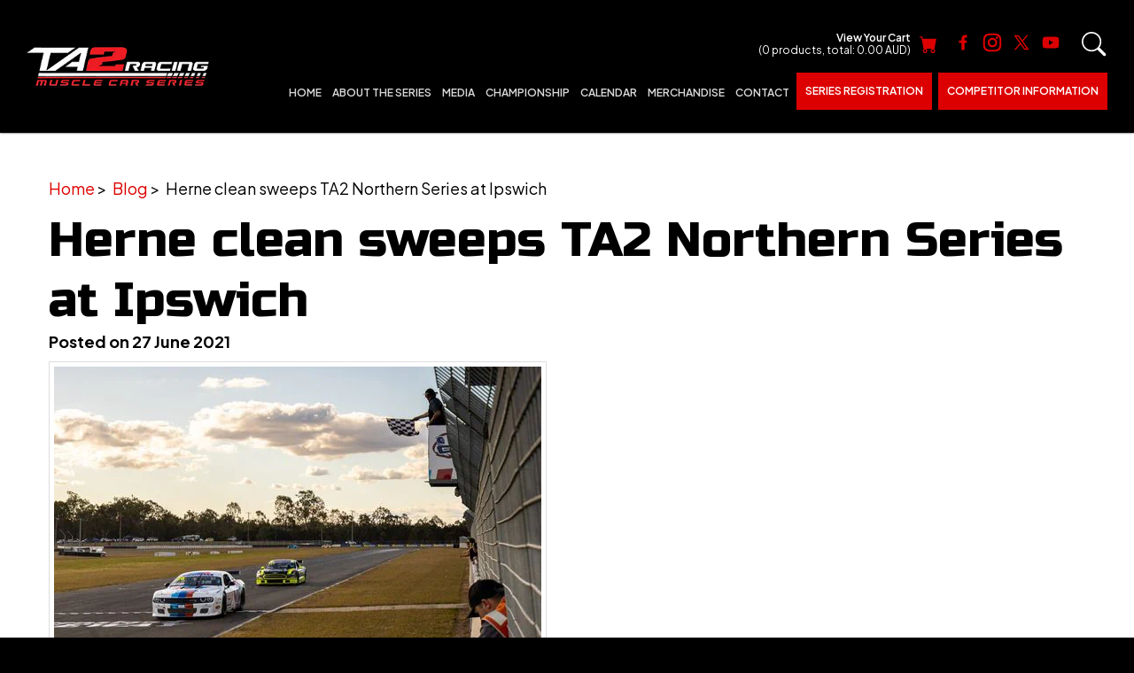

--- FILE ---
content_type: text/html; charset=UTF-8
request_url: https://www.ta2racingaustralia.com/blog/herne-clean-sweeps-ta2-northern-series-at-ipswich
body_size: 17941
content:
<!DOCTYPE html><html lang="en" class=" twc-no-js"><head><meta http-equiv="Content-Language" content="en_AU" ><meta property="og:title" content="Herne clean sweeps TA2 Northern Series at Ipswich" ><meta name="description" content="18-year old Nathan Herne has clean swept the first event of the 2021 PROMAXX Performance Exhausts TA2 Muscle Northern Series at Queensland Raceway from Russell " ><meta property="og:description" content="18-year old Nathan Herne has clean swept the first event of the 2021 PROMAXX Performance Exhausts TA2 Muscle Northern Series at Queensland Raceway from Russell " ><meta property="og:url" content="https://www.ta2racingaustralia.com/blog/herne-clean-sweeps-ta2-northern-series-at-ipswich" ><meta property="og:image" content="https://assets.cdn.thewebconsole.com/S3WEB10282/blogImages/64d1bc465d8f5.jpg" ><meta property="og:type" content="blog" ><meta http-equiv="Content-Type" content="text/html; charset=utf-8" ><meta http-equiv="X-UA-Compatible" content="IE=edge" ><meta name="viewport" content="width=device-width, initial-scale=1" ><meta http-equiv="pragma" content="no-cache" ><meta name="keywords" content="" ><meta name="location" content="AU" ><meta name="robots" content="INDEX, FOLLOW" ><meta property="og:site_name" content="TA2 Racing" ><meta property="fb:admins" content="TA2Racing" ><meta name="google-site-verification" content="0dUdE5xN83GObUgVw3w12WHXw8CNGCMXt9y2OaxqUhg" ><link href="https://www.ta2racingaustralia.com/blog/herne-clean-sweeps-ta2-northern-series-at-ipswich" rel="canonical" ><link href="/favicon.ico" rel="shortcut icon" ><link href="/rss.xml" rel="alternate" type="application/rss+xml" title="RSS" ><link href="https://assets.cdn.thewebconsole.com/" rel="dns-prefetch" ><link href="https://assets.cdn.thewebconsole.com/" rel="preconnect" crossorigin="1" ><link href="/baseapp/min/?f=/css/web/global.css&amp;version=7.0.2z8" media="print" rel="stylesheet" type="text/css" onload='this.media="screen";this.onload=null;'><noscript><link media="screen" href='/baseapp/min/?f=/css/web/global.css&version=7.0.2z8' rel='stylesheet'/></noscript><style type="text/css" media="screen"><!--
.twc-nopadding{padding:0!important}.twc-nomargin{margin:0!important}.twc-pull-right{float:right!important}.twc-pull-left{float:left!important}.twc-flexed-sm{display:flex;display:-webkit-box;display:-moz-box;display:-ms-flexbox;display:-webkit-flex}.twc-flexed-sm-row{flex-wrap:wrap;flex-direction:row}.twc-bg-image-cover,.twc-bg-cover-img-container{background-repeat:no-repeat;background-size:cover;background-clip:content-box;-webkit-background-size:cover;-moz-background-size:cover;-o-background-size:cover}.twc-bg-cover-img-container img.twc-flex-img{visibility:hidden}.img-wrapper-container.twc-align-right img.img-responsive{float:right!important}.img-wrapper-container.twc-align-center img.img-responsive{margin:0 auto!important}.twc-section-row .twc-section-col-inner{width:100%}.twc-section-row.twc-flexed .twc-section-col{display:flex;display:-webkit-box;display:-moz-box;display:-ms-flexbox;display:-webkit-flex}.twc-grid-row .twc-grid-col-inner{width:100%}.twc-grid-row .sec-md{padding-top:0;padding-bottom:0}.twc-grid-row.twc-flexed .twc-grid-col{display:flex;display:-webkit-box;display:-moz-box;display:-ms-flexbox;display:-webkit-flex}.twc-btngroup-container a.twc-btn.btn-hoverable:hover span.maintext,.twc-btngroup-container a.twc-btn.btn-hoverable span.hoverText{display:none!important;visibility:hidden!important}.twc-btngroup-container a.twc-btn.btn-hoverable:hover span.hoverText{display:inline-block!important;visibility:visible!important}.twc-btngroup-container .btn-group-align-right{text-align:right}.twc-btngroup-container .btn-group-align-center{text-align:center}.twc-btngroup-container a.twc-btn{overflow:hidden}.twc-btngroup-container a.twc-btn span.btntext{white-space:normal}div.twc-tabgroup-container div.twc-tab-content{border:none;padding:15px}div.twc-tabgroup-container div.twc-tab-content-list.slick-slider{user-select:auto;-webkit-user-select:auto}div.twc-tabgroup-container div.twc-tab-content-list{border:solid 1px #eee;border-width:0 1px 1px}div.twc-tabgroup-container div.twc-tab-title-list-container{border:solid 1px #eee;border-width:0 0 1px}div.twc-tabgroup-container div.twc-tab-title.twc-tab-active{background:#fff!important;margin-bottom:-1px}div.twc-tabgroup-container div.twc-tab-title{display:inline-block;vertical-align:middle;background:#f3f3f3;border:solid 1px #eee;border-width:1px 1px 0;padding:8px;text-align:center;cursor:pointer}div.twc-tabgroup-container div.twc-tab-title a{color:#337ab7}div.twc-tabgroup-container div.twc-tab-title a:hover{text-decoration:none}div.twc-tabgroup-container .twc-tab-title-list-container .slick-arrow{background:#ccc;z-index:1;font-size:12px;color:#fff;line-height:0;font-family:Arial;font-weight:700;background-image:none}div.twc-tabgroup-container .twc-tab-title-list-container .slick-prev{left:0}div.twc-tabgroup-container .twc-tab-title-list-container .slick-next{right:0}div.twc-tabgroup-container .twc-tab-title-list-container .slick-next.slick-disabled,div.twc-tabgroup-container .twc-tab-title-list-container .slick-prev.slick-disabled{opacity:0}div.twc-tabgroup-container.layout-title-fit .twc-tab-title-list-container{display:table;width:100%;table-layout:fixed}div.twc-tabgroup-container.layout-title-fit .twc-tab-title-list-container .twc-tab-title{display:table-cell;word-break:break-word}.twc-slidergroup-container .slide-content{min-height:100%}.twc-slidergroup-container .twc-flexed-slide > .slide-content{width:100%}.twc-slidergroup-container .twc-slider-arrow{background:#ccc;height:20px;border-radius:10px;color:#000;font-weight:700}.twc-slidergroup-container .twc-slider-arrow.twc-slider-arrow-left:before{content:'<';color:inherit;font-size:14px;font-family:inherit}.twc-slidergroup-container .twc-slider-arrow.twc-slider-arrow-right:before{content:'>';color:inherit;font-size:14px;font-family:inherit}.twc-slidergroup-container .twc-slider-arrow:hover,.twc-slidergroup-container .twc-slider-arrow:focus{color:#000}.twc-slider-content-list.twc-slider-init{white-space:nowrap;overflow-y:hidden}.twc-slider-content-list.twc-slider-init > .twc-slider-content{display:inline-block;vertical-align:top;white-space:normal}.twc-slider-content-list.twc-slider-init.twc-slider-flexed{display:-moz-flex;display:-webkit-flex;display:-ms-flex;display:flex}.twc-slider-content-list.twc-slider-init.twc-slider-flexed > .twc-slider-content{-webkit-flex:0 0 auto;-ms-flex:0 0 auto;flex:0 0 auto;max-width:100%}.twc-no-js .lazyload:not([data-bg]){display:none!important}img.lazyload:not([src]){visibility:hidden!important}@media (min-width: 768px){.twc-hide-desktop{display:none!important;visibility:hidden!important}.twc-flexed.twc-flexed-reverse{flex-direction:row-reverse}.twc-pull-right{clear:right!important}.twc-pull-left{clear:left!important}.twc-flexed .container-empty{min-height:200px}.section-container-inner.twc-bg-scroll-parallax,.grid-container-inner.twc-bg-scroll-parallax{background-attachment:scroll}}@media (min-width: 992px){.sso-container{max-width:450px}.section-container-inner.twc-bg-scroll-parallax,.grid-container-inner.twc-bg-scroll-parallax{background-attachment:fixed}.twc-flexed{display:flex;display:-webkit-box;display:-moz-box;display:-ms-flexbox;display:-webkit-flex}.twc-flexed.twc-flexed-reverse{flex-direction:row-reverse}.twc-flexed.twc-flexed-reverse .twc-pull-right{clear:right!important}.twc-flexed.twc-flexed-reverse .twc-pull-left{clear:left!important}.container-fixed-content .twc-section-row{width:970px;margin-right:auto;margin-left:auto}.twc-md-nopadding-left{padding-left:0!important}.twc-md-nopadding-right{padding-right:0!important}}@media (min-width: 1200px){.container-fixed-content .twc-section-row{width:1170px}}@media (max-width: 767px){.twc-hide-mobile{display:none!important;visibility:hidden!important}}.container.cmsbody,#defaultTwcPageContainer,.container-fluid.columns .container,.container.columns .container{margin-right:auto;margin-left:auto;padding-left:0;padding-right:0;width:100%!important}.container-fluid.columns .col-md-12{padding-left:0;padding-right:0}#cmsbody .passwordProtectedPage{margin:0 auto}.divider-container hr{margin-top:0;margin-bottom:0}img-comparison-slider svg{width:6rem}img-comparison-slider .before,img-comparison-slider .comparehandle{display:none}img-comparison-slider.rendered .before,img-comparison-slider.rendered .comparehandle{display:inherit}.twc-no-js img-comparison-slider{display:table;width:100%}.twc-no-js img-comparison-slider figure{display:table-cell!important;width:50%;vertical-align:top}@media (min-width: 992px){.row-100 > .col-md-12,.row-100 > .col-md-11,.row-100 > .col-md-10{width:100%}.row-100 > .col-md-9{width:90%}.row-100 > .col-md-8{width:80%}.row-100 > .col-md-7{width:70%}.row-100 > .col-md-6{width:60%}.row-100 > .col-md-5{width:50%}.row-100 > .col-md-4{width:40%}.row-100 > .col-md-3{width:30%}.row-100 > .col-md-2{width:20%}.row-100 > .col-md-1{width:10%}}
--></style><style type="text/css" media="screen"><!--
table.confirmDetailsTable .confirmDetailsLabel {width: 110px; padding-right: 15px; font-weight: bold}
table.confirmDetailsTable .confirmDetailsField {min-width: 300px}
.article .twitter-share, #blogview .twitter-share, .blog-sharing .twitter-share {float: left; line-height: 1;}
.article .facebook-like, #blogview .facebook-like, .blog-sharing .facebook-like {float: left; line-height: 1; padding-left: 5px}
.article .google-plusone, #blogview .google-plusone, .blog-sharing .google-plusone {float: left; line-height: 1; padding-left: 5px}
.blog-subscribe a {text-indent: -9000em; display: block; float: left; width: 48px; height: 20px; margin: 0px 5px 0px 0; background: url(/baseapp/css/web/rss-subscribe.gif) 0 0 no-repeat}
.article .linkedin-share, #blogview .linkedin-share, .blog-sharing .linkedin-share {float: left;line-height: 1;padding-left: 5px}

--></style><title>Herne clean sweeps TA2 Northern Series at Ipswich</title><style>
html{font-family:sans-serif;-ms-text-size-adjust:100%;-webkit-text-size-adjust:100%}body{margin:0}article,aside,details,figcaption,figure,footer,header,hgroup,main,menu,nav,section,summary{display:block}audio,canvas,progress,video{display:inline-block;vertical-align:baseline}audio:not([controls]){display:none;height:0}[hidden],template{display:none}a{background-color:transparent}a:active,a:hover{outline:0}abbr[title]{border-bottom:none;text-decoration:underline;text-decoration:underline dotted}b,strong{font-weight:bold}dfn{font-style:italic}h1{font-size:2em;margin:0.67em 0}mark{background:#ff0;color:#000}small{font-size:80%}sub,sup{font-size:75%;line-height:0;position:relative;vertical-align:baseline}sup{top:-0.5em}sub{bottom:-0.25em}img{border:0}svg:not(:root){overflow:hidden}figure{margin:1em 40px}hr{-webkit-box-sizing:content-box;-moz-box-sizing:content-box;box-sizing:content-box;height:0}pre{overflow:auto}code,kbd,pre,samp{font-family:monospace, monospace;font-size:1em}button,input,optgroup,select,textarea{color:inherit;font:inherit;margin:0}button{overflow:visible}button,select{text-transform:none}button,html input[type="button"],input[type="reset"],input[type="submit"]{-webkit-appearance:button;cursor:pointer}button[disabled],html input[disabled]{cursor:default}button::-moz-focus-inner,input::-moz-focus-inner{border:0;padding:0}input{line-height:normal}input[type="checkbox"],input[type="radio"]{-webkit-box-sizing:border-box;-moz-box-sizing:border-box;box-sizing:border-box;padding:0}input[type="number"]::-webkit-inner-spin-button,input[type="number"]::-webkit-outer-spin-button{height:auto}input[type="search"]{-webkit-appearance:textfield;-webkit-box-sizing:content-box;-moz-box-sizing:content-box;box-sizing:content-box}input[type="search"]::-webkit-search-cancel-button,input[type="search"]::-webkit-search-decoration{-webkit-appearance:none}fieldset{border:1px solid #c0c0c0;margin:0 2px;padding:0.35em 0.625em 0.75em}legend{border:0;padding:0}textarea{overflow:auto}optgroup{font-weight:bold}table{border-collapse:collapse;border-spacing:0}td,th{padding:0}/*! Source: https://github.com/h5bp/html5-boilerplate/blob/master/src/css/main.css */@media print{*,*:before,*:after{color:#000 !important;text-shadow:none !important;background:transparent !important;-webkit-box-shadow:none !important;box-shadow:none !important}a,a:visited{text-decoration:underline}a[href]:after{content:" (" attr(href) ")"}abbr[title]:after{content:" (" attr(title) ")"}a[href^="#"]:after,a[href^="javascript:"]:after{content:""}pre,blockquote{border:1px solid #999;page-break-inside:avoid}thead{display:table-header-group}tr,img{page-break-inside:avoid}img{max-width:100% !important}p,h2,h3{orphans:3;widows:3}h2,h3{page-break-after:avoid}.navbar{display:none}.btn>.caret,.dropup>.btn>.caret{border-top-color:#000 !important}.label{border:1px solid #000}.table{border-collapse:collapse !important}.table td,.table th{background-color:#fff !important}.table-bordered th,.table-bordered td{border:1px solid #ddd !important}}*{-webkit-box-sizing:border-box;-moz-box-sizing:border-box;box-sizing:border-box}*:before,*:after{-webkit-box-sizing:border-box;-moz-box-sizing:border-box;box-sizing:border-box}html{font-size:10px;-webkit-tap-highlight-color:rgba(0,0,0,0)}body{font-family:"Helvetica Neue",Helvetica,Arial,sans-serif;font-size:14px;line-height:1.42857143;color:#333;background-color:#fff}input,button,select,textarea{font-family:inherit;font-size:inherit;line-height:inherit}a{color:#337ab7;text-decoration:none}a:hover,a:focus{color:#23527c;}a:focus{outline:5px auto -webkit-focus-ring-color;outline-offset:-2px}figure{margin:0}img{vertical-align:middle}.img-responsive{display:block;max-width:100%;height:auto}.img-rounded{border-radius:6px}.img-thumbnail{padding:4px;line-height:1.42857143;background-color:#fff;border:1px solid #ddd;border-radius:4px;-webkit-transition:all .2s ease-in-out;-o-transition:all .2s ease-in-out;transition:all .2s ease-in-out;display:inline-block;max-width:100%;height:auto}.img-circle{border-radius:50%}hr{margin-top:20px;margin-bottom:20px;border:0;border-top:1px solid #eee}.sr-only{position:absolute;width:1px;height:1px;padding:0;margin:-1px;overflow:hidden;clip:rect(0, 0, 0, 0);border:0}.sr-only-focusable:active,.sr-only-focusable:focus{position:static;width:auto;height:auto;margin:0;overflow:visible;clip:auto}[role="button"]{cursor:pointer}.container{padding-right:15px;padding-left:15px;margin-right:auto;margin-left:auto}@media (min-width:768px){.container{width:750px}}@media (min-width:992px){.container{width:970px}}@media (min-width:1200px){.container{width:1170px}}.container-fluid{padding-right:15px;padding-left:15px;margin-right:auto;margin-left:auto}.row{margin-right:-15px;margin-left:-15px}.row-no-gutters{margin-right:0;margin-left:0}.row-no-gutters [class*="col-"]{padding-right:0;padding-left:0}.col-xs-1, .col-sm-1, .col-md-1, .col-lg-1, .col-xs-2, .col-sm-2, .col-md-2, .col-lg-2, .col-xs-3, .col-sm-3, .col-md-3, .col-lg-3, .col-xs-4, .col-sm-4, .col-md-4, .col-lg-4, .col-xs-5, .col-sm-5, .col-md-5, .col-lg-5, .col-xs-6, .col-sm-6, .col-md-6, .col-lg-6, .col-xs-7, .col-sm-7, .col-md-7, .col-lg-7, .col-xs-8, .col-sm-8, .col-md-8, .col-lg-8, .col-xs-9, .col-sm-9, .col-md-9, .col-lg-9, .col-xs-10, .col-sm-10, .col-md-10, .col-lg-10, .col-xs-11, .col-sm-11, .col-md-11, .col-lg-11, .col-xs-12, .col-sm-12, .col-md-12, .col-lg-12{position:relative;min-height:1px;padding-right:15px;padding-left:15px}.col-xs-1, .col-xs-2, .col-xs-3, .col-xs-4, .col-xs-5, .col-xs-6, .col-xs-7, .col-xs-8, .col-xs-9, .col-xs-10, .col-xs-11, .col-xs-12{float:left}.col-xs-12{width:100%}.col-xs-11{width:91.66666667%}.col-xs-10{width:83.33333333%}.col-xs-9{width:75%}.col-xs-8{width:66.66666667%}.col-xs-7{width:58.33333333%}.col-xs-6{width:50%}.col-xs-5{width:41.66666667%}.col-xs-4{width:33.33333333%}.col-xs-3{width:25%}.col-xs-2{width:16.66666667%}.col-xs-1{width:8.33333333%}.col-xs-pull-12{right:100%}.col-xs-pull-11{right:91.66666667%}.col-xs-pull-10{right:83.33333333%}.col-xs-pull-9{right:75%}.col-xs-pull-8{right:66.66666667%}.col-xs-pull-7{right:58.33333333%}.col-xs-pull-6{right:50%}.col-xs-pull-5{right:41.66666667%}.col-xs-pull-4{right:33.33333333%}.col-xs-pull-3{right:25%}.col-xs-pull-2{right:16.66666667%}.col-xs-pull-1{right:8.33333333%}.col-xs-pull-0{right:auto}.col-xs-push-12{left:100%}.col-xs-push-11{left:91.66666667%}.col-xs-push-10{left:83.33333333%}.col-xs-push-9{left:75%}.col-xs-push-8{left:66.66666667%}.col-xs-push-7{left:58.33333333%}.col-xs-push-6{left:50%}.col-xs-push-5{left:41.66666667%}.col-xs-push-4{left:33.33333333%}.col-xs-push-3{left:25%}.col-xs-push-2{left:16.66666667%}.col-xs-push-1{left:8.33333333%}.col-xs-push-0{left:auto}.col-xs-offset-12{margin-left:100%}.col-xs-offset-11{margin-left:91.66666667%}.col-xs-offset-10{margin-left:83.33333333%}.col-xs-offset-9{margin-left:75%}.col-xs-offset-8{margin-left:66.66666667%}.col-xs-offset-7{margin-left:58.33333333%}.col-xs-offset-6{margin-left:50%}.col-xs-offset-5{margin-left:41.66666667%}.col-xs-offset-4{margin-left:33.33333333%}.col-xs-offset-3{margin-left:25%}.col-xs-offset-2{margin-left:16.66666667%}.col-xs-offset-1{margin-left:8.33333333%}.col-xs-offset-0{margin-left:0}@media (min-width:768px){.col-sm-1, .col-sm-2, .col-sm-3, .col-sm-4, .col-sm-5, .col-sm-6, .col-sm-7, .col-sm-8, .col-sm-9, .col-sm-10, .col-sm-11, .col-sm-12{float:left}.col-sm-12{width:100%}.col-sm-11{width:91.66666667%}.col-sm-10{width:83.33333333%}.col-sm-9{width:75%}.col-sm-8{width:66.66666667%}.col-sm-7{width:58.33333333%}.col-sm-6{width:50%}.col-sm-5{width:41.66666667%}.col-sm-4{width:33.33333333%}.col-sm-3{width:25%}.col-sm-2{width:16.66666667%}.col-sm-1{width:8.33333333%}.col-sm-pull-12{right:100%}.col-sm-pull-11{right:91.66666667%}.col-sm-pull-10{right:83.33333333%}.col-sm-pull-9{right:75%}.col-sm-pull-8{right:66.66666667%}.col-sm-pull-7{right:58.33333333%}.col-sm-pull-6{right:50%}.col-sm-pull-5{right:41.66666667%}.col-sm-pull-4{right:33.33333333%}.col-sm-pull-3{right:25%}.col-sm-pull-2{right:16.66666667%}.col-sm-pull-1{right:8.33333333%}.col-sm-pull-0{right:auto}.col-sm-push-12{left:100%}.col-sm-push-11{left:91.66666667%}.col-sm-push-10{left:83.33333333%}.col-sm-push-9{left:75%}.col-sm-push-8{left:66.66666667%}.col-sm-push-7{left:58.33333333%}.col-sm-push-6{left:50%}.col-sm-push-5{left:41.66666667%}.col-sm-push-4{left:33.33333333%}.col-sm-push-3{left:25%}.col-sm-push-2{left:16.66666667%}.col-sm-push-1{left:8.33333333%}.col-sm-push-0{left:auto}.col-sm-offset-12{margin-left:100%}.col-sm-offset-11{margin-left:91.66666667%}.col-sm-offset-10{margin-left:83.33333333%}.col-sm-offset-9{margin-left:75%}.col-sm-offset-8{margin-left:66.66666667%}.col-sm-offset-7{margin-left:58.33333333%}.col-sm-offset-6{margin-left:50%}.col-sm-offset-5{margin-left:41.66666667%}.col-sm-offset-4{margin-left:33.33333333%}.col-sm-offset-3{margin-left:25%}.col-sm-offset-2{margin-left:16.66666667%}.col-sm-offset-1{margin-left:8.33333333%}.col-sm-offset-0{margin-left:0}}@media (min-width:992px){.col-md-1, .col-md-2, .col-md-3, .col-md-4, .col-md-5, .col-md-6, .col-md-7, .col-md-8, .col-md-9, .col-md-10, .col-md-11, .col-md-12{float:left}.col-md-12{width:100%}.col-md-11{width:91.66666667%}.col-md-10{width:83.33333333%}.col-md-9{width:75%}.col-md-8{width:66.66666667%}.col-md-7{width:58.33333333%}.col-md-6{width:50%}.col-md-5{width:41.66666667%}.col-md-4{width:33.33333333%}.col-md-3{width:25%}.col-md-2{width:16.66666667%}.col-md-1{width:8.33333333%}.col-md-pull-12{right:100%}.col-md-pull-11{right:91.66666667%}.col-md-pull-10{right:83.33333333%}.col-md-pull-9{right:75%}.col-md-pull-8{right:66.66666667%}.col-md-pull-7{right:58.33333333%}.col-md-pull-6{right:50%}.col-md-pull-5{right:41.66666667%}.col-md-pull-4{right:33.33333333%}.col-md-pull-3{right:25%}.col-md-pull-2{right:16.66666667%}.col-md-pull-1{right:8.33333333%}.col-md-pull-0{right:auto}.col-md-push-12{left:100%}.col-md-push-11{left:91.66666667%}.col-md-push-10{left:83.33333333%}.col-md-push-9{left:75%}.col-md-push-8{left:66.66666667%}.col-md-push-7{left:58.33333333%}.col-md-push-6{left:50%}.col-md-push-5{left:41.66666667%}.col-md-push-4{left:33.33333333%}.col-md-push-3{left:25%}.col-md-push-2{left:16.66666667%}.col-md-push-1{left:8.33333333%}.col-md-push-0{left:auto}.col-md-offset-12{margin-left:100%}.col-md-offset-11{margin-left:91.66666667%}.col-md-offset-10{margin-left:83.33333333%}.col-md-offset-9{margin-left:75%}.col-md-offset-8{margin-left:66.66666667%}.col-md-offset-7{margin-left:58.33333333%}.col-md-offset-6{margin-left:50%}.col-md-offset-5{margin-left:41.66666667%}.col-md-offset-4{margin-left:33.33333333%}.col-md-offset-3{margin-left:25%}.col-md-offset-2{margin-left:16.66666667%}.col-md-offset-1{margin-left:8.33333333%}.col-md-offset-0{margin-left:0}}@media (min-width:1200px){.col-lg-1, .col-lg-2, .col-lg-3, .col-lg-4, .col-lg-5, .col-lg-6, .col-lg-7, .col-lg-8, .col-lg-9, .col-lg-10, .col-lg-11, .col-lg-12{float:left}.col-lg-12{width:100%}.col-lg-11{width:91.66666667%}.col-lg-10{width:83.33333333%}.col-lg-9{width:75%}.col-lg-8{width:66.66666667%}.col-lg-7{width:58.33333333%}.col-lg-6{width:50%}.col-lg-5{width:41.66666667%}.col-lg-4{width:33.33333333%}.col-lg-3{width:25%}.col-lg-2{width:16.66666667%}.col-lg-1{width:8.33333333%}.col-lg-pull-12{right:100%}.col-lg-pull-11{right:91.66666667%}.col-lg-pull-10{right:83.33333333%}.col-lg-pull-9{right:75%}.col-lg-pull-8{right:66.66666667%}.col-lg-pull-7{right:58.33333333%}.col-lg-pull-6{right:50%}.col-lg-pull-5{right:41.66666667%}.col-lg-pull-4{right:33.33333333%}.col-lg-pull-3{right:25%}.col-lg-pull-2{right:16.66666667%}.col-lg-pull-1{right:8.33333333%}.col-lg-pull-0{right:auto}.col-lg-push-12{left:100%}.col-lg-push-11{left:91.66666667%}.col-lg-push-10{left:83.33333333%}.col-lg-push-9{left:75%}.col-lg-push-8{left:66.66666667%}.col-lg-push-7{left:58.33333333%}.col-lg-push-6{left:50%}.col-lg-push-5{left:41.66666667%}.col-lg-push-4{left:33.33333333%}.col-lg-push-3{left:25%}.col-lg-push-2{left:16.66666667%}.col-lg-push-1{left:8.33333333%}.col-lg-push-0{left:auto}.col-lg-offset-12{margin-left:100%}.col-lg-offset-11{margin-left:91.66666667%}.col-lg-offset-10{margin-left:83.33333333%}.col-lg-offset-9{margin-left:75%}.col-lg-offset-8{margin-left:66.66666667%}.col-lg-offset-7{margin-left:58.33333333%}.col-lg-offset-6{margin-left:50%}.col-lg-offset-5{margin-left:41.66666667%}.col-lg-offset-4{margin-left:33.33333333%}.col-lg-offset-3{margin-left:25%}.col-lg-offset-2{margin-left:16.66666667%}.col-lg-offset-1{margin-left:8.33333333%}.col-lg-offset-0{margin-left:0}}.btn{display:inline-block;margin-bottom:0;font-weight:normal;text-align:center;white-space:nowrap;vertical-align:middle;-ms-touch-action:manipulation;touch-action:manipulation;cursor:pointer;background-image:none;border:1px solid transparent;padding:6px 12px;font-size:14px;line-height:1.42857143;border-radius:4px;-webkit-user-select:none;-moz-user-select:none;-ms-user-select:none;user-select:none}.btn:focus,.btn:active:focus,.btn.active:focus,.btn.focus,.btn:active.focus,.btn.active.focus{outline:5px auto -webkit-focus-ring-color;outline-offset:-2px}.btn:hover,.btn:focus,.btn.focus{color:#333;text-decoration:none}.btn:active,.btn.active{background-image:none;outline:0;-webkit-box-shadow:inset 0 3px 5px rgba(0,0,0,0.125);box-shadow:inset 0 3px 5px rgba(0,0,0,0.125)}.btn.disabled,.btn[disabled],fieldset[disabled] .btn{cursor:not-allowed;filter:alpha(opacity=65);opacity:.65;-webkit-box-shadow:none;box-shadow:none}a.btn.disabled,fieldset[disabled] a.btn{pointer-events:none}.btn-default{color:#333;background-color:#fff;border-color:#ccc}.btn-default:focus,.btn-default.focus{color:#333;background-color:#e6e6e6;border-color:#8c8c8c}.btn-default:hover{color:#333;background-color:#e6e6e6;border-color:#adadad}.btn-default:active,.btn-default.active,.open>.dropdown-toggle.btn-default{color:#333;background-color:#e6e6e6;background-image:none;border-color:#adadad}.btn-default:active:hover,.btn-default.active:hover,.open>.dropdown-toggle.btn-default:hover,.btn-default:active:focus,.btn-default.active:focus,.open>.dropdown-toggle.btn-default:focus,.btn-default:active.focus,.btn-default.active.focus,.open>.dropdown-toggle.btn-default.focus{color:#333;background-color:#d4d4d4;border-color:#8c8c8c}.btn-default.disabled:hover,.btn-default[disabled]:hover,fieldset[disabled] .btn-default:hover,.btn-default.disabled:focus,.btn-default[disabled]:focus,fieldset[disabled] .btn-default:focus,.btn-default.disabled.focus,.btn-default[disabled].focus,fieldset[disabled] .btn-default.focus{background-color:#fff;border-color:#ccc}.btn-default .badge{color:#fff;background-color:#333}.btn-primary{color:#fff;background-color:#337ab7;border-color:#2e6da4}.btn-primary:focus,.btn-primary.focus{color:#fff;background-color:#286090;border-color:#122b40}.btn-primary:hover{color:#fff;background-color:#286090;border-color:#204d74}.btn-primary:active,.btn-primary.active,.open>.dropdown-toggle.btn-primary{color:#fff;background-color:#286090;background-image:none;border-color:#204d74}.btn-primary:active:hover,.btn-primary.active:hover,.open>.dropdown-toggle.btn-primary:hover,.btn-primary:active:focus,.btn-primary.active:focus,.open>.dropdown-toggle.btn-primary:focus,.btn-primary:active.focus,.btn-primary.active.focus,.open>.dropdown-toggle.btn-primary.focus{color:#fff;background-color:#204d74;border-color:#122b40}.btn-primary.disabled:hover,.btn-primary[disabled]:hover,fieldset[disabled] .btn-primary:hover,.btn-primary.disabled:focus,.btn-primary[disabled]:focus,fieldset[disabled] .btn-primary:focus,.btn-primary.disabled.focus,.btn-primary[disabled].focus,fieldset[disabled] .btn-primary.focus{background-color:#337ab7;border-color:#2e6da4}.btn-primary .badge{color:#337ab7;background-color:#fff}.btn-success{color:#fff;background-color:#5cb85c;border-color:#4cae4c}.btn-success:focus,.btn-success.focus{color:#fff;background-color:#449d44;border-color:#255625}.btn-success:hover{color:#fff;background-color:#449d44;border-color:#398439}.btn-success:active,.btn-success.active,.open>.dropdown-toggle.btn-success{color:#fff;background-color:#449d44;background-image:none;border-color:#398439}.btn-success:active:hover,.btn-success.active:hover,.open>.dropdown-toggle.btn-success:hover,.btn-success:active:focus,.btn-success.active:focus,.open>.dropdown-toggle.btn-success:focus,.btn-success:active.focus,.btn-success.active.focus,.open>.dropdown-toggle.btn-success.focus{color:#fff;background-color:#398439;border-color:#255625}.btn-success.disabled:hover,.btn-success[disabled]:hover,fieldset[disabled] .btn-success:hover,.btn-success.disabled:focus,.btn-success[disabled]:focus,fieldset[disabled] .btn-success:focus,.btn-success.disabled.focus,.btn-success[disabled].focus,fieldset[disabled] .btn-success.focus{background-color:#5cb85c;border-color:#4cae4c}.btn-success .badge{color:#5cb85c;background-color:#fff}.btn-info{color:#fff;background-color:#5bc0de;border-color:#46b8da}.btn-info:focus,.btn-info.focus{color:#fff;background-color:#31b0d5;border-color:#1b6d85}.btn-info:hover{color:#fff;background-color:#31b0d5;border-color:#269abc}.btn-info:active,.btn-info.active,.open>.dropdown-toggle.btn-info{color:#fff;background-color:#31b0d5;background-image:none;border-color:#269abc}.btn-info:active:hover,.btn-info.active:hover,.open>.dropdown-toggle.btn-info:hover,.btn-info:active:focus,.btn-info.active:focus,.open>.dropdown-toggle.btn-info:focus,.btn-info:active.focus,.btn-info.active.focus,.open>.dropdown-toggle.btn-info.focus{color:#fff;background-color:#269abc;border-color:#1b6d85}.btn-info.disabled:hover,.btn-info[disabled]:hover,fieldset[disabled] .btn-info:hover,.btn-info.disabled:focus,.btn-info[disabled]:focus,fieldset[disabled] .btn-info:focus,.btn-info.disabled.focus,.btn-info[disabled].focus,fieldset[disabled] .btn-info.focus{background-color:#5bc0de;border-color:#46b8da}.btn-info .badge{color:#5bc0de;background-color:#fff}.btn-warning{color:#fff;background-color:#f0ad4e;border-color:#eea236}.btn-warning:focus,.btn-warning.focus{color:#fff;background-color:#ec971f;border-color:#985f0d}.btn-warning:hover{color:#fff;background-color:#ec971f;border-color:#d58512}.btn-warning:active,.btn-warning.active,.open>.dropdown-toggle.btn-warning{color:#fff;background-color:#ec971f;background-image:none;border-color:#d58512}.btn-warning:active:hover,.btn-warning.active:hover,.open>.dropdown-toggle.btn-warning:hover,.btn-warning:active:focus,.btn-warning.active:focus,.open>.dropdown-toggle.btn-warning:focus,.btn-warning:active.focus,.btn-warning.active.focus,.open>.dropdown-toggle.btn-warning.focus{color:#fff;background-color:#d58512;border-color:#985f0d}.btn-warning.disabled:hover,.btn-warning[disabled]:hover,fieldset[disabled] .btn-warning:hover,.btn-warning.disabled:focus,.btn-warning[disabled]:focus,fieldset[disabled] .btn-warning:focus,.btn-warning.disabled.focus,.btn-warning[disabled].focus,fieldset[disabled] .btn-warning.focus{background-color:#f0ad4e;border-color:#eea236}.btn-warning .badge{color:#f0ad4e;background-color:#fff}.btn-danger{color:#fff;background-color:#d9534f;border-color:#d43f3a}.btn-danger:focus,.btn-danger.focus{color:#fff;background-color:#c9302c;border-color:#761c19}.btn-danger:hover{color:#fff;background-color:#c9302c;border-color:#ac2925}.btn-danger:active,.btn-danger.active,.open>.dropdown-toggle.btn-danger{color:#fff;background-color:#c9302c;background-image:none;border-color:#ac2925}.btn-danger:active:hover,.btn-danger.active:hover,.open>.dropdown-toggle.btn-danger:hover,.btn-danger:active:focus,.btn-danger.active:focus,.open>.dropdown-toggle.btn-danger:focus,.btn-danger:active.focus,.btn-danger.active.focus,.open>.dropdown-toggle.btn-danger.focus{color:#fff;background-color:#ac2925;border-color:#761c19}.btn-danger.disabled:hover,.btn-danger[disabled]:hover,fieldset[disabled] .btn-danger:hover,.btn-danger.disabled:focus,.btn-danger[disabled]:focus,fieldset[disabled] .btn-danger:focus,.btn-danger.disabled.focus,.btn-danger[disabled].focus,fieldset[disabled] .btn-danger.focus{background-color:#d9534f;border-color:#d43f3a}.btn-danger .badge{color:#d9534f;background-color:#fff}.btn-link{font-weight:400;color:#337ab7;border-radius:0}.btn-link,.btn-link:active,.btn-link.active,.btn-link[disabled],fieldset[disabled] .btn-link{background-color:transparent;-webkit-box-shadow:none;box-shadow:none}.btn-link,.btn-link:hover,.btn-link:focus,.btn-link:active{border-color:transparent}.btn-link:hover,.btn-link:focus{color:#23527c;text-decoration:underline;background-color:transparent}.btn-link[disabled]:hover,fieldset[disabled] .btn-link:hover,.btn-link[disabled]:focus,fieldset[disabled] .btn-link:focus{color:#777;text-decoration:none}.btn-lg{padding:10px 16px;font-size:18px;line-height:1.3333333;border-radius:6px}.btn-sm{padding:5px 10px;font-size:12px;line-height:1.5;border-radius:3px}.btn-xs{padding:1px 5px;font-size:12px;line-height:1.5;border-radius:3px}.btn-block{display:block;width:100%}.btn-block+.btn-block{margin-top:5px}input[type="submit"].btn-block,input[type="reset"].btn-block,input[type="button"].btn-block{width:100%}.alert{padding:15px;margin-bottom:20px;border:1px solid transparent;border-radius:4px}.alert h4{margin-top:0;color:inherit}.alert .alert-link{font-weight:bold}.alert>p,.alert>ul{margin-bottom:0}.alert>p+p{margin-top:5px}.alert-dismissable,.alert-dismissible{padding-right:35px}.alert-dismissable .close,.alert-dismissible .close{position:relative;top:-2px;right:-21px;color:inherit}.alert-success{color:#3c763d;background-color:#dff0d8;border-color:#d6e9c6}.alert-success hr{border-top-color:#c9e2b3}.alert-success .alert-link{color:#2b542c}.alert-info{color:#31708f;background-color:#d9edf7;border-color:#bce8f1}.alert-info hr{border-top-color:#a6e1ec}.alert-info .alert-link{color:#245269}.alert-warning{color:#8a6d3b;background-color:#fcf8e3;border-color:#faebcc}.alert-warning hr{border-top-color:#f7e1b5}.alert-warning .alert-link{color:#66512c}.alert-danger{color:#a94442;background-color:#f2dede;border-color:#ebccd1}.alert-danger hr{border-top-color:#e4b9c0}.alert-danger .alert-link{color:#843534}.media{margin-top:15px}.media:first-child{margin-top:0}.media,.media-body{overflow:hidden;zoom:1}.media-body{width:10000px}.media-object{display:block}.media-object.img-thumbnail{max-width:none}.media-right,.media>.pull-right{padding-left:10px}.media-left,.media>.pull-left{padding-right:10px}.media-left,.media-right,.media-body{display:table-cell;vertical-align:top}.media-middle{vertical-align:middle}.media-bottom{vertical-align:bottom}.media-heading{margin-top:0;margin-bottom:5px}.media-list{padding-left:0;list-style:none}.embed-responsive{position:relative;display:block;height:0;padding:0;overflow:hidden}.embed-responsive .embed-responsive-item,.embed-responsive iframe,.embed-responsive embed,.embed-responsive object,.embed-responsive video{position:absolute;top:0;bottom:0;left:0;width:100%;height:100%;border:0}.embed-responsive-16by9{padding-bottom:56.25%}.embed-responsive-4by3{padding-bottom:75%}.modal-open{overflow:hidden}.modal{position:fixed;top:0;right:0;bottom:0;left:0;z-index:1050;display:none;overflow:hidden;-webkit-overflow-scrolling:touch;outline:0}.modal.fade .modal-dialog{-webkit-transform:translate(0, -25%);-ms-transform:translate(0, -25%);-o-transform:translate(0, -25%);transform:translate(0, -25%);-webkit-transition:-webkit-transform 0.3s ease-out;-o-transition:-o-transform 0.3s ease-out;transition:transform 0.3s ease-out}.modal.in .modal-dialog{-webkit-transform:translate(0, 0);-ms-transform:translate(0, 0);-o-transform:translate(0, 0);transform:translate(0, 0)}.modal-open .modal{overflow-x:hidden;overflow-y:auto}.modal-dialog{position:relative;width:auto;margin:10px}.modal-content{position:relative;background-color:#fff;-webkit-background-clip:padding-box;background-clip:padding-box;border:1px solid #999;border:1px solid rgba(0,0,0,0.2);border-radius:6px;-webkit-box-shadow:0 3px 9px rgba(0,0,0,0.5);box-shadow:0 3px 9px rgba(0,0,0,0.5);outline:0}.modal-backdrop{position:fixed;top:0;right:0;bottom:0;left:0;z-index:1040;background-color:#000}.modal-backdrop.fade{filter:alpha(opacity=0);opacity:0}.modal-backdrop.in{filter:alpha(opacity=50);opacity:.5}.modal-header{padding:15px;border-bottom:1px solid #e5e5e5}.modal-header .close{margin-top:-2px}.modal-title{margin:0;line-height:1.42857143}.modal-body{position:relative;padding:15px}.modal-footer{padding:15px;text-align:right;border-top:1px solid #e5e5e5}.modal-footer .btn+.btn{margin-bottom:0;margin-left:5px}.modal-footer .btn-group .btn+.btn{margin-left:-1px}.modal-footer .btn-block+.btn-block{margin-left:0}.modal-scrollbar-measure{position:absolute;top:-9999px;width:50px;height:50px;overflow:scroll}@media (min-width:768px){.modal-dialog{width:600px;margin:30px auto}.modal-content{-webkit-box-shadow:0 5px 15px rgba(0,0,0,0.5);box-shadow:0 5px 15px rgba(0,0,0,0.5)}.modal-sm{width:300px}}@media (min-width:992px){.modal-lg{width:900px}}.clearfix:before,.clearfix:after,.container:before,.container:after,.container-fluid:before,.container-fluid:after,.row:before,.row:after,.modal-header:before,.modal-header:after,.modal-footer:before,.modal-footer:after{display:table;content:" "}.clearfix:after,.container:after,.container-fluid:after,.row:after,.modal-header:after,.modal-footer:after{clear:both}.center-block{display:block;margin-right:auto;margin-left:auto}.pull-right{float:right !important}.pull-left{float:left !important}.hide{display:none !important}.show{display:block !important}.invisible{visibility:hidden}.text-hide{font:0/0 a;color:transparent;text-shadow:none;background-color:transparent;border:0}.hidden{display:none !important}.affix{position:fixed}@-ms-viewport{width:device-width}.visible-xs,.visible-sm,.visible-md,.visible-lg{display:none !important}.visible-xs-block,.visible-xs-inline,.visible-xs-inline-block,.visible-sm-block,.visible-sm-inline,.visible-sm-inline-block,.visible-md-block,.visible-md-inline,.visible-md-inline-block,.visible-lg-block,.visible-lg-inline,.visible-lg-inline-block{display:none !important}@media (max-width:767px){.visible-xs{display:block !important}table.visible-xs{display:table !important}tr.visible-xs{display:table-row !important}th.visible-xs,td.visible-xs{display:table-cell !important}}@media (max-width:767px){.visible-xs-block{display:block !important}}@media (max-width:767px){.visible-xs-inline{display:inline !important}}@media (max-width:767px){.visible-xs-inline-block{display:inline-block !important}}@media (min-width:768px) and (max-width:991px){.visible-sm{display:block !important}table.visible-sm{display:table !important}tr.visible-sm{display:table-row !important}th.visible-sm,td.visible-sm{display:table-cell !important}}@media (min-width:768px) and (max-width:991px){.visible-sm-block{display:block !important}}@media (min-width:768px) and (max-width:991px){.visible-sm-inline{display:inline !important}}@media (min-width:768px) and (max-width:991px){.visible-sm-inline-block{display:inline-block !important}}@media (min-width:992px) and (max-width:1199px){.visible-md{display:block !important}table.visible-md{display:table !important}tr.visible-md{display:table-row !important}th.visible-md,td.visible-md{display:table-cell !important}}@media (min-width:992px) and (max-width:1199px){.visible-md-block{display:block !important}}@media (min-width:992px) and (max-width:1199px){.visible-md-inline{display:inline !important}}@media (min-width:992px) and (max-width:1199px){.visible-md-inline-block{display:inline-block !important}}@media (min-width:1200px){.visible-lg{display:block !important}table.visible-lg{display:table !important}tr.visible-lg{display:table-row !important}th.visible-lg,td.visible-lg{display:table-cell !important}}@media (min-width:1200px){.visible-lg-block{display:block !important}}@media (min-width:1200px){.visible-lg-inline{display:inline !important}}@media (min-width:1200px){.visible-lg-inline-block{display:inline-block !important}}@media (max-width:767px){.hidden-xs{display:none !important}}@media (min-width:768px) and (max-width:991px){.hidden-sm{display:none !important}}@media (min-width:992px) and (max-width:1199px){.hidden-md{display:none !important}}@media (min-width:1200px){.hidden-lg{display:none !important}}.visible-print{display:none !important}@media print{.visible-print{display:block !important}table.visible-print{display:table !important}tr.visible-print{display:table-row !important}th.visible-print,td.visible-print{display:table-cell !important}}.visible-print-block{display:none !important}@media print{.visible-print-block{display:block !important}}.visible-print-inline{display:none !important}@media print{.visible-print-inline{display:inline !important}}.visible-print-inline-block{display:none !important}@media print{.visible-print-inline-block{display:inline-block !important}}@media print{.hidden-print{display:none !important}}
</style><link href="https://assets.cdn.thewebconsole.com/S3WEB10282/l/defaultStyle.min.css" rel="stylesheet" type="text/css" media="print" onload='this.media="";this.onload=null;'><noscript><link  href='https://assets.cdn.thewebconsole.com/S3WEB10282/l/defaultStyle.min.css' rel='stylesheet'/></noscript><link href="https://assets.cdn.thewebconsole.com/S3WEB10282/l/menu.min.css" rel="stylesheet" type="text/css" media="print" onload='this.media="";this.onload=null;'><noscript><link  href='https://assets.cdn.thewebconsole.com/S3WEB10282/l/menu.min.css' rel='stylesheet'/></noscript><link href="https://assets.cdn.thewebconsole.com/S3WEB10282/l/layout.min.css" rel="stylesheet" type="text/css"><script src="https://assets.cdn.thewebconsole.com/S3WEB10282/l/bootstrap.min.js" data-name="bootstrap" data-requires="['jquery']" class="lazyload" type="text/twc-module"></script><link href="https://fonts.googleapis.com/" rel="dns-prefetch"><link href="https://fonts.googleapis.com/css2?family=Plus+Jakarta+Sans:wght@200;300;400;500;600;700;800&amp;family=Russo+One:wght@400&amp;display=swap" rel="stylesheet" media="print" onload='this.media="";this.onload=null;'><noscript><link  href='https://fonts.googleapis.com/css2?family=Plus+Jakarta+Sans:wght@200;300;400;500;600;700;800&family=Russo+One:wght@400&display=swap' rel='stylesheet'/></noscript><style>body{background-color:#000000;color:#000000;font-family:'Plus Jakarta Sans', sans-serif;font-size:18px;font-style:normal;font-weight:normal;line-height:125%;letter-spacing:0;}h1{font-family:'Russo One', sans-serif;font-size:55px;font-style:normal;font-weight:normal;line-height:125%;letter-spacing:0;text-indent:0;}h2{color:#000000;font-family:'Russo One', sans-serif;font-size:38px;font-style:normal;font-weight:700;line-height:125%;letter-spacing:0;text-indent:0;}h3{color:#000000;font-family:'Russo One', sans-serif;font-size:30px;font-style:normal;font-weight:normal;line-height:125%;letter-spacing:0;text-indent:0;}h4{color:#DD0000;font-family:'Russo One', sans-serif;font-size:26px;font-style:normal;font-weight:bolder;line-height:125%;letter-spacing:0;text-indent:0;}h5{color:#000000;font-family:'Russo One', sans-serif;font-size:30px;font-style:normal;font-weight:normal;letter-spacing:0;text-indent:0;}h6{color:#DD0000;font-family:'Russo One', sans-serif;font-size:26px;font-style:normal;font-weight:normal;line-height:125%;letter-spacing:0;text-indent:0;}.btn,.twc-btn-group .twc-btn{color:#FFFFFF;background-color:#DD0000;border-style:solid;border-color:#DD0000;border-width:0px;border-radius:0px;-webkit-border-radius:0px;-moz-border-radius:0px;padding-top:0px;padding-bottom:0px;padding-left:0px;padding-right:0px;margin-top:0px;margin-bottom:0px;margin-left:0px;margin-right:0px;font-family:'Plus Jakarta Sans', sans-serif;font-size:16px;font-style:normal;font-weight:600;line-height:100%;letter-spacing:0;text-align:center;text-decoration:none;}.btn span,.twc-btn-group .twc-btn span.btntext{color:#FFFFFF;font-family:'Plus Jakarta Sans', sans-serif;font-size:16px;font-style:normal;font-weight:600;line-height:100%;letter-spacing:0;text-align:center;text-decoration:none;}.btn:hover{color:#FFFFFF;background-color:#000000;}.twc-btn-group .twc-btn:hover{background-color:#000000;}.twc-btn-group .twc-btn:hover span.btntext{color:#FFFFFF;}.twc-btn-group>.twc-btn:first-child:not(:last-child):not(.dropdown-toggle),.twc-btn-group>.twc-btn:last-child:not(:first-child):not(.dropdown-toggle),.twc-btn-group>.twc-btn:not(:first-child):not(:last-child):not(.dropdown-toggle){border-radius:0px;-webkit-border-radius:0px;-moz-border-radius:0px;}.textimage .caption{padding-top:5px;padding-bottom:0px;padding-left:0px;padding-right:0px;}div.columns.parallax-section,div.container-fixed-content.parallax-section{background-attachment:fixed;background-size:100%;}@media only screen and (max-width: 767px){h2{line-height:125%;}}</style><script type="text/javascript">
    //<!--
if(document.documentElement){document.documentElement.classList.remove("twc-no-js");document.documentElement.classList.add("twc-js")}!function(e,t,o){var s;e.document&&e.document.createElement&&((s=e.TOOLBOX||{}).staticBase=s.staticBase||o,(e.TOOLBOX=s).loadModules&&"function"==typeof s.loadModules&&s.loadModulesVersion||(s._loadModules||(s._loadModules=[]),s.loadModules=function(){s._loadModules.push(arguments)},o=document.getElementsByTagName("script"),e=document.createElement("script"),t.match(/[?&]version=([^&]+)/)&&(s.releaseVersion=t.match(/[?&]version=([^&]+)/)[1]),e.setAttribute("src",t),e.setAttribute("type","text/javascript"),o[0].parentNode.appendChild(e)))}(window,"/baseapp/scripts/web/lm.min.js?version=7.0.2z8","https://assets.cdn.thewebconsole.com/static");
var twcInitLmModules=[];if(document.documentElement&&document.documentElement.getAttribute('data-lm'))twcInitLmModules=document.documentElement.getAttribute('data-lm').split(' ')
TOOLBOX.loadModules(['visitorTracking','twcLazyLoad'].concat(twcInitLmModules));    //--></script><script type="text/javascript" src="/baseapp/min/?f=/scripts/domload.js,/scripts/web/general_scripts.js&amp;version=7.0.2z8"></script><script type="text/twc-module" id="gtm" class="twc-lazyload" data-run-on="device">
    //<!--
(function(e,t,a,n,g,o){
e[n]=e[n]||[],e[o]||(e[o]=function(){e[n].push(arguments)}),o=t.getElementsByTagName(a)[0],
a=t.createElement(a),g=g?"?id="+g:"",a.src=
"https://www.googletagmanager.com/gtag/js"+g,o.parentNode.insertBefore(a,o)
})(window,document,"script","dataLayer",'',"gtag");
gtag('js',new Date());gtag('config','G-H892Y569CZ',{"groups":"twc","user_properties":{"twc_website_id":"10282"}});    //--></script></head><body style="margin:0; display:block;"><a name="top" id="top"></a><header class="m-height-in"><div class="fixed-header"><div class="header-abs-top"><div class="logo-box"><div class="logo"><a href="https://www.ta2racingaustralia.com" title="TA2 Racing Pty Ltd"><img class="col-img img-responsive twc-flex-img   lazyload" title="TA2 Racing Pty Ltd" alt="TA2 Racing Pty Ltd" width="277" height="87" style="margin:0" loading="lazy" role="presentation" data-src="https://assets.cdn.thewebconsole.com/S3WEB10282/l/logo1.png"><noscript><img alt="TA2 Racing Pty Ltd" class="col-img img-responsive twc-flex-img  " height="87" loading="lazy" nosrcset="1" role="presentation" src="https://assets.cdn.thewebconsole.com/S3WEB10282/l/logo1.png" style="margin:0" title="TA2 Racing Pty Ltd" width="277"/></noscript></a></div></div><div class="t-right"><div class="t-section nc"><div class="t-cart"><span id="totalling-details"><div id="nsi-shop-minicart-view"><div id="nsi-minicart-holder"><div id="nsi-minicart-cart-link"><a href="/shop/cart/view" rel="nofollow noopener noreferrer">
                View Your Cart <span id="nsi-minicart-product-count"></span></a></div></div></div><script type="text/javascript">
(function(w){
    if(!w.document) {
        return;
    }
    function miniCartCallback() {
        w.mcSession = new w.TOOLBOX.miniCart('nsi-minicart-product-count',{
            
            
            "format":"(_TOTALITEMS_ products, total: _TOTALCOST_ <span>_SCURRENCY_<\/span>)",
            
            "cartIncludeTax": "1",
            "baseCurrency": "AUD",
        });
        w.mcSession.update();
    }
    var oHead = document.getElementsByTagName("body")[0];
    var oScript = document.createElement('script');
    oScript.type = 'text/javascript';
    oScript.src = '/baseapp/scripts/shop/shop.minicart.min.js';
    oHead.appendChild(oScript);
    oScript.onload = miniCartCallback;
})(window);
</script></span></div><div class="social"><style>
ul.social-links{padding:0;margin:0;display: inline-table;}
ul.social-links li {list-style: none;display: table-cell;margin:0;}
ul.social-links li a{display: table;margin: 0 5px 0 0;}
ul.social-links li a *{display: table-cell;vertical-align: middle;}
ul.social-links.list{display: inline-block}ul.social-links.list li{display: block;margin:0 0 5px 0;}ul.social-links.list li a{margin:0;}
ul.social-links.si.st li a svg{margin: 0 5px 0 0;}
@media (max-width: 767px) {
    ul.social-links.si.st{display: inline-block}ul.social-links.si.st li{display: block;margin:0 0 5px 0;}ul.social-links.si.st li a{margin:0;}
}
ul.social-links.og svg .s-bg{fill:transparent;}
ul.social-links.og .nc-facebook svg .s-bd{fill:#3b5998;}
ul.social-links.og .nc-instagram svg .s-bd{fill:url(#SVGID_IG_OG);}
ul.social-links.og .nc-linkedin svg .s-bd{fill:#0072b1;}
ul.social-links.og .nc-pinterest svg .s-bd{fill:#c8232c;}
ul.social-links.og .nc-twitter svg .s-bd{fill:#000;}
ul.social-links.og .nc-youtube svg .s-bd{fill:#ed1f24;}
ul.social-links.og .nc-tiktok svg .s-bd{fill:#000;}
ul.social-links.og .nc-gbp svg .g{fill:#fff;}
</style><div class="social-link-container"><ul class="social-links  si  "><li class="nc-facebook"><a class="facebook" href="https://facebook.com/TA2Racing" target="_blank"><svg viewbox="0 0 50 50" xml:space="preserve" xmlns="http://www.w3.org/2000/svg" width="32" height="32" role="img" aria-label="Facebook"><title>Facebook</title><rect height="100%" width="100%" x="0" y="0" fill="#3b5998" class="s-bg"></rect><path d="M32,26l1-5l-5,0v-4c0-1.5,0.8-2,3-2h2v-5c0,0-2,0-4,0c-4.1,0-7,2.4-7,7v4h-5v5h5v14h6V26H32z" fill="#FFFFFF" class="s-bd"></path></svg></a></li><li class="nc-instagram"><a class="instagram" href="https://instagram.com/ta2racingaus" target="_blank"><svg viewbox="0 0 512 512" xml:space="preserve" xmlns="http://www.w3.org/2000/svg" width="32" height="32" role="img" aria-label="Instagram"><title>Instagram</title><radialgradient cx="56.3501" cy="19.2179" gradienttransform="matrix(0.9986 -5.233596e-02 4.448556e-02 0.8488 -36.9742 443.8014)" gradientunits="userSpaceOnUse" id="SVGID_IG_OG" r="711.335"><stop offset="0" style="stop-color:#FED576"></stop><stop offset="0.2634" style="stop-color:#F47133"></stop><stop offset="0.6091" style="stop-color:#BC3081"></stop><stop offset="1" style="stop-color:#4C63D2"></stop></radialgradient><rect fill="url(#SVGID_IG_OG)" height="100%" width="100%" class="s-bg"></rect><path class="s-bd" fill="#ffffff" d="M327.2,70.6H184.8c-63.1,0-114.3,51.2-114.3,114.3v142.3c0,63.1,51.1,114.2,114.3,114.2h142.3 c63.1,0,114.2-51.1,114.2-114.2V184.9C441.4,121.7,390.3,70.6,327.2,70.6z M405.8,313.5c0,51-41.3,92.3-92.3,92.3h-115 c-51,0-92.3-41.3-92.3-92.3v-115c0-51,41.3-92.3,92.3-92.3h115c51,0,92.3,41.4,92.3,92.3V313.5z"></path><path class="s-bd" fill="#ffffff" d="M261,159c-54,0-97.7,43.7-97.7,97.7c0,53.9,43.7,97.7,97.7,97.7c53.9,0,97.7-43.7,97.7-97.7 C358.6,202.7,314.9,159,261,159z M261,315.4c-32.5,0-58.8-26.3-58.8-58.8c0-32.5,26.3-58.8,58.8-58.8c32.4,0,58.8,26.3,58.8,58.8 C319.7,289.1,293.4,315.4,261,315.4z"></path><path d="M376.7,157.5c0,13.7-11.1,24.8-24.8,24.8c-13.7,0-24.8-11.1-24.8-24.8c0-13.7,11.1-24.9,24.8-24.9 C365.6,132.6,376.7,143.7,376.7,157.5z" fill="#ffffff" class="s-bd"></path></svg></a></li><li class="nc-twitter"><a class="twitter" href="https://twitter.com/ta2racingaus" target="_blank"><svg viewbox="0 0 16 16" xml:space="preserve" xmlns="http://www.w3.org/2000/svg" width="32" height="32" role="img" aria-label="Twitter"><title>Twitter</title><rect fill="#000" width="100%" height="100%" x="0" y="0" class="s-bg"></rect><path class="s-bd" fill="#fff" d="M 3.584 3.354 C 3.395 3.354 3.286 3.568 3.395 3.722 L 6.829 8.545 L 3.364 12.646 L 4.396 12.646 L 7.299 9.202 L 9.518 12.32 C 9.664 12.525 9.899 12.646 10.149 12.646 L 12.416 12.646 C 12.605 12.646 12.714 12.433 12.605 12.279 L 8.988 7.196 L 12.226 3.354 L 11.217 3.354 L 8.522 6.543 L 6.482 3.679 C 6.337 3.474 6.102 3.354 5.851 3.354 L 3.584 3.354 Z M 4.635 4.129 L 5.851 4.129 L 11.365 11.872 L 10.149 11.872 L 4.635 4.129 Z"></path></svg></a></li><li class="nc-youtube"><a class="youtube" href="https://youtube.com/@TA2MuscleCars" target="_blank"><svg viewbox="0 0 1000 1000" xml:space="preserve" xmlns="http://www.w3.org/2000/svg" width="32" height="32" role="img" aria-label="Youtube"><title>Youtube</title><rect height="100%" width="100%" fill="#ed1f24" class="s-bg"></rect><path fill="#FFFFFF" d="M818.2,339.1c-7.6-28.8-30-51.3-58.7-59.1C707.7,266,500,266,500,266s-207.7,0-259.4,14  c-28.7,7.8-51.1,30.3-58.7,59.1C168,391.2,168,500,168,500s0,108.8,13.9,160.9c7.6,28.8,30,51.3,58.7,59.1  c51.8,14,259.4,14,259.4,14s207.7,0,259.5-14c28.7-7.8,51.1-30.3,58.7-59.1C832,608.8,832,500,832,500S832,391.2,818.2,339.1z M432.1,598.7V401.3L605.7,500L432.1,598.7z" class="s-bd"></path></svg></a></li></ul></div></div><div class="t-search"><a href="/process/actions/search.html?process=actions%2Fsearch.php&amp;terms=" title="Search">Search</a></div><!-- <div class="btn-partners"><a href="/series-partners.html" title="Partners">Partners</a></div> --><!-- <div class="btn-info"><a href="https://www.dropbox.com/scl/fo/q3dsyqv63kbg9kvj8aplv/h?rlkey=jzxaquuxj52a6v9m5p26oz1cm&dl=0" title="Competitor Information" target="_blank"><span>Competitor Information</span></a></div> --></div><div class="mob-menu"><div class="menu"><style type="text/css" media="screen"><!--

--></style><style>
.mob-menu{visibility:hidden}
#navbar{padding:0}
.navbar-static-top {z-index:1000}       
.dropdown-menu{-webkit-background-clip:padding-box; background:#fff}
.collapse{display:none}
.collapse.in{display:block}
.collapsing {position:relative; height:0; overflow:hidden; -webkit-transition-timing-function:ease; -o-transition-timing-function:ease; transition-timing-function:ease; -webkit-transition-duration:.35s; -o-transition-duration:.35s; transition-duration:.35s; -webkit-transition-property:height, visibility; -o-transition-property:height, visibility; transition-property:height, visibility}
.dropdown-menu {position:absolute; top:100%; left:auto; z-index:1000; display:none; background-clip:padding-box; -webkit-box-shadow:0 6px 12px rgba(0,0,0,.175); box-shadow:0 6px 12px rgba(0,0,0,.175); list-style:none;}
.dropdown-header, .dropdown-menu>li>a {display:block; white-space:nowrap}
.dropdown-menu>.disabled>a:focus, .dropdown-menu>.disabled>a:hover {text-decoration:none; cursor:not-allowed; background-color:transparent; filter:progid:DXImageTransform.Microsoft.gradient(enabled=false)}
.open>.dropdown-menu {display:block}
.open>a {outline:0}
.nav>li, .nav>li>a {display:block}
.navbar-collapse.in{overflow-y:auto}
.navbar-toggle {position:relative; float:right; padding:9px 10px; margin-top:8px; margin-right:15px; margin-bottom:8px; background-color:transparent; border:1px solid transparent; border-radius:4px}
.navbar-toggle:focus {outline:0}
.navbar-toggle .icon-bar {display:block; width:22px; height:2px; border-radius:1px}
.navbar-toggle .icon-bar+.icon-bar {margin-top:4px}
.navbar-nav {margin:7.5px -15px}
.navbar-nav>li>a {padding-top:10px; padding-bottom:10px; line-height:20px}
.sr-only{position:absolute;width:1px;height:1px;padding:0;margin:-1px;overflow:hidden;clip:rect(0,0,0,0);border:0}.sr-only-focusable:active,.sr-only-focusable:focus{position:static;width:auto;height:auto;margin:0;overflow:visible;clip:auto}

@media (min-width:1200px) {
	.navbar-collapse {overflow-x:visible; -webkit-overflow-scrolling:touch;}
	.navbar-collapse.in {overflow-y:auto; overflow-y:visible}
	.navbar-collapse.collapse {display:block!important; height:auto!important; padding-bottom:0; overflow:visible!important}
	.navbar-toggle {display:none}
	.navbar-nav>li {float:left}	
	.dropdown:hover>.dropdown-menu {display:block; margin-top:0}
	.navbar-nav>li:last-of-type .dropdown-menu {right:0; left:auto}
	.navbar-nav>li:last-of-type .dropdown-submenu>.dropdown-menu, .navbar-nav>li:nth-child(6n) .dropdown-submenu>.dropdown-menu, .navbar-nav>li:nth-child(7n) .dropdown-submenu>.dropdown-menu, .navbar-nav>li:nth-child(8n) .dropdown-submenu>.dropdown-menu {left:auto; right:100%}
}

@media (max-width:1200px) {
	.navbar-nav .open .dropdown-menu {position:static; float:none; width:auto; margin-top:0; background-color:transparent; border:0; -webkit-box-shadow:none; box-shadow:none}		
}

/*===========Default Menu CSS S===========*/
.dropdown-submenu {position:relative;}
.dropdown-submenu>.dropdown-menu {top:0; left:100%; margin-top:-1px; margin-left:-1px; -webkit-border-radius:0 6px 6px 6px; -moz-border-radius:0 6px 6px 6px; border-radius:0 6px 6px 6px;}
.dropdown-submenu.pull-left {float:none;}
.dropdown-submenu.pull-left>.dropdown-menu {left:-100%; margin-left:10px; -webkit-border-radius:6px 0 6px 6px; -moz-border-radius:6px 0 6px 6px; border-radius:6px 0 6px 6px;}
.navbar-inverse .navbar-nav > .open > a, .navbar-inverse .navbar-nav > .open > a:hover, .navbar-inverse .navbar-nav > .open > a:focus {color:#000; background-color:#080808;}
.yamm-full .yamm-content {width:auto;}
.yamm-full .dropdown-menu {left:auto; right:0;}
.navbar-inverse .navbar-nav > .open > a, .navbar-inverse .navbar-nav > .open > a:hover, .navbar-inverse .navbar-nav > .open > a:focus {color:#fff; background-color:#080808;}
.menu-item {padding:0px;}
@media (max-width:767px) {
	.navbar-collapse.collapse.in .dropdown-submenu .dropdown-menu {margin-left:10px;}
}
/*===========Default Menu CSS E===========*/
</style><!--MENU--><div class="top navbar navbar-default yamm navbar-inverse navbar-static-top" id="sm14047--c"><div class="navbar-header"><button type="button" class="navbar-toggle collapsed" data-toggle="collapse" data-target="#navbar" aria-expanded="false" aria-controls="navbar"><span class="sr-only">Toggle navigation</span><span class="icon-bar"></span><span class="icon-bar"></span><span class="icon-bar"></span></button></div><div id="navbar" class="navbar-collapse collapse col-xs-12"><ul class="nav navbar-nav" id="sm14047"><li class="menu-item"><a target="_self" href="/home.html" class="qmitem-m link-item " id="menu-item-279547">Home</a></li><li class="menu-item dropdown "><a target="_self" href="#" class="qmparent qmitem-m" id="menu-item-280286" data-toggle="dropdown">About The Series</a><ul class="dropdown-menu"><li class="menu-item"><a target="_self" href="/about-ta2-muscle-car-series.html" class="qmitem-s " id="menu-item-280287">About the TA2 Muscle Car Series
                
                </a></li><li class="menu-item"><a target="_blank" href="/images/2025_TA2_Rules_and_Regulations_Issue_Two_May_2025_Final_v002_.pdf?m=2c77a89c39b4061b96d977e39abc0280" class="qmitem-s " id="menu-item-280531">2025 Technical Regulations
                
                </a></li><li class="menu-item"><a target="_self" href="/the-cars.html" class="qmitem-s " id="menu-item-280288">The Cars
                
                </a></li><li class="menu-item"><a target="_self" href="/drivers.html" class="qmitem-s " id="menu-item-280289">The Drivers
                
                </a></li><li class="menu-item"><a target="_self" href="/meet-the-team.html" class="qmitem-s " id="menu-item-280309">The Team
                
                </a></li><li class="menu-item"><a target="_self" href="/series-partners.html" class="qmitem-s " id="menu-item-280290">Series Partners
                
                </a></li><li class="menu-item"><a target="_self" href="/ta2-ride-experience.html" class="qmitem-s " id="menu-item-280291">TA2 Ride Experience
                
                </a></li></ul></li><li class="menu-item dropdown "><a target="_self" href="#" class="qmparent qmitem-m" id="menu-item-280292" data-toggle="dropdown">Media</a><ul class="dropdown-menu"><li class="menu-item"><a target="_self" href="/2026-ta2-muscle-car-series-media-platform.html" class="qmitem-s " id="menu-item-280532">2025 TA2 Muscle Car Series Media Platform
                
                </a></li><li class="menu-item"><a target="_self" href="/news.html" class="qmitem-s " id="menu-item-280293">News
                
                </a></li><li class="menu-item dropdown dropdown-submenu"><a target="_self" class="qmparent qmitem-s" id="menu-item-280294" data-toggle="dropdown">Image Gallery</a><ul class="dropdown-menu"><li class="menu-item"><a target="_self" href="/2025-image-gallery.html" class="qmitem-s " id="menu-item-286148">2025 Image Gallery
                
                </a></li><li class="menu-item"><a target="_self" href="/2024-presentation-evening.html" class="qmitem-s " id="menu-item-285274">2024 Presentation Evening
                
                </a></li><li class="menu-item"><a target="_self" href="/2024-image-gallery-copyyy.html" class="qmitem-s " id="menu-item-281961">2024 Image Gallery
                
                </a></li><li class="menu-item"><a target="_self" href="/2023-presentation-evening.html" class="qmitem-s " id="menu-item-282800">2023 Presentation Evening
                
                </a></li><li class="menu-item"><a target="_self" href="/2023-image-gallery.html" class="qmitem-s " id="menu-item-281121">2023 Image Gallery
                
                </a></li><li class="menu-item"><a target="_self" href="/magic-moments.html" class="qmitem-s " id="menu-item-280311">Magic Moments
                
                </a></li><li class="menu-item"><a target="_self" href="/hall-of-fame.html" class="qmitem-s " id="menu-item-280312">Hall of Fame
                
                </a></li><li class="menu-item"><a target="_self" href="/2022-presentation-evening.html" class="qmitem-s " id="menu-item-280313">2022 Presentation Evening
                
                </a></li></ul></li><li class="menu-item"><a target="_self" href="/video-gallery-copy.html" class="qmitem-s " id="menu-item-280295">Video Gallery
                
                </a></li></ul></li><li class="menu-item dropdown "><a target="_self" href="#" class="qmparent qmitem-m" id="menu-item-280296" data-toggle="dropdown">Championship</a><ul class="dropdown-menu"><li class="menu-item"><a target="_self" href="/2025-results.html" class="qmitem-s " id="menu-item-286104">2025 Results
                
                </a></li><li class="menu-item"><a target="_self" href="/2024-results.html" class="qmitem-s " id="menu-item-282399">2024 Results
                
                </a></li><li class="menu-item"><a target="_self" href="/2023-results.html" class="qmitem-s " id="menu-item-280297">2023 Results
                
                </a></li><li class="menu-item"><a target="_self" href="/2022-results.html" class="qmitem-s " id="menu-item-280298">2022 Results
                
                </a></li><li class="menu-item"><a target="_self" href="/2021-results.html" class="qmitem-s " id="menu-item-280476">2021 Results
                
                </a></li><li class="menu-item"><a target="_self" href="/2020-results.html" class="qmitem-s " id="menu-item-280477">2020 Results
                
                </a></li><li class="menu-item"><a target="_self" href="/2019-results.html" class="qmitem-s " id="menu-item-280478">2019 Results
                
                </a></li><li class="menu-item"><a target="_self" href="/2018-results.html" class="qmitem-s " id="menu-item-280479">2018 Results
                
                </a></li><li class="menu-item"><a target="_self" href="/2017-results.html" class="qmitem-s " id="menu-item-280480">2017 Results
                
                </a></li></ul></li><li class="menu-item"><a target="_self" href="/ta2-race-calendar.html" class="qmitem-m link-item " id="menu-item-280299">Calendar</a></li><li class="menu-item"><a target="_self" href="/shop/index" class="qmitem-m link-item " id="menu-item-280300">Merchandise</a></li><li class="menu-item"><a target="_self" href="/contact-us.html" class="qmitem-m link-item " id="menu-item-279549">Contact</a></li><li class="menu-item"><a target="_self" href="/form-builder/form/index/form/15591" class="qmitem-m link-item reg-form" id="menu-item-283170">Series Registration</a></li><li class="menu-item"><a target="_blank" href="/competitor-information.html" class="qmitem-m link-item com-info" id="menu-item-281671">Competitor Information</a></li></ul></div></div><script type="text/javascript">  
(function(W){
    TOOLBOX.loadModules('jquery',function(e){
        if(e)return;
        var jQ = TOOLBOX.jQuery || W.jQuery,menuContainer = jQ('#sm14047--c'),
            parentClickable = parseInt('0') || 0;
            ns='.sm14047',
            tEvents = 'transitionend webkitTransitionEnd oTransitionEnd',
            tNsEvents = tEvents.split(' ').map(function(tE){
                return tE+''+ns
            }).join(' ');
        jQ('[data-toggle]',menuContainer).on('click', function(event) {
            if(parentClickable && jQ(event.target).is(this) && jQ(this).attr('href') &&
                jQ(this).attr('href').indexOf('#') !== 0 &&
                jQ(this).attr('href').indexOf('javascript:') !== 0){
                W.location.href=jQ(this).attr('href');
                return;
            }
            event.preventDefault();
            event.stopPropagation();
            var clickType = jQ(this).attr('data-toggle');
            if(!clickType){
                return;
            } else if(clickType === 'collapse'){
                var target = jQ(this).attr('data-target') || jQ(this).next(),
                    curHeight = $(target).height(),isOpen = jQ(target).hasClass('in');
                if(jQ(target).hasClass('collapsing')){
                    return;
                }
                var complete = function(){
                    jQ(target).removeClass('collapsing').addClass('collapse');
                    if(!isOpen){
                        jQ(target).addClass('in').css('height','');
                    }
                    jQ.off ? jQ(target).off(ns) : jQ(target).unbind(tEvents)
                }
                if(isOpen){
                    jQ(target).height(jQ(target).get(0).offsetHeight);
                    jQ('.open',menuContainer).removeClass('open');
                    jQ(target).addClass('collapsing').removeClass('collapse in').attr('aria-expanded', false);
                    jQ(this).addClass('collapsed').attr('aria-expanded', false);
                } else {
                    jQ(target).removeClass('collapse').addClass('collapsing').attr('aria-expanded', true).height(0);
                    jQ(this).removeClass('collapsed').attr('aria-expanded', true);
                }
                jQ.off ? jQ(target).off(ns) : jQ(target).unbind(tEvents)
                jQ.on ? jQ(target).on(tNsEvents,complete) : jQ(target).bind(tEvents,complete);
                jQ(target).height(isOpen ? 0 : jQ(target).get(0).scrollHeight);
            } else {
                jQ(this).parent().siblings().removeClass('open');
                jQ(this).parent().toggleClass('open');
            }
        });
        jQ(W.document).click(function(e){
            jQ('.open',menuContainer).removeClass('open');
        })
    })
})(window);
</script><!--/MENU--></div></div></div></div></div></header><section class="main-con-bg-in"><div class="container"><div class="row"><div id="cmsbody" class=""><!--SOCIAL JS--><script src="//connect.facebook.net/en_US/all.js#xfbml=1" async></script><script type="text/javascript" src="//platform.twitter.com/widgets.js" async></script><style>
div.vcard { border-top: 1px solid #e0e0e0; padding: 10px; background: #F2F2F2; margin: 20px 0; font-size: 12px; overflow:hidden;}
div.vcard img.photo { float: left; width: 55px; margin: 0 10px 10px 0px; }
</style><div class="blog-item-view"><div class="blog-item-breadcrumb" style="margin-bottom: 12px;"><a class="blog-item-breadcrumb-link" href="/" title="Home">Home</a>&nbsp;&gt;&nbsp;
            <a class="blog-item-breadcrumb-link" href="/blog/post/index" title="Blog">Blog</a>&nbsp;&gt;&nbsp;
                Herne clean sweeps TA2 Northern Series at Ipswich</div><div class="blog-view"><div class="blog-holder"><h1>Herne clean sweeps TA2 Northern Series at Ipswich</h1><div class="blog-posted-line">
                Posted
                on 27 June 2021
            </div><img src="[data-uri]" alt="Herne clean sweeps TA2 Northern Series at Ipswich" title="Herne clean sweeps TA2 Northern Series at Ipswich" class="blog-img   lazyload" loading="lazy" role="presentation" data-src="https://assets.cdn.thewebconsole.com/S3WEB10282/blogImages/64d1bc465d8f5.jpg?v=2&amp;geometry(550&gt;)"><noscript><img alt="Herne clean sweeps TA2 Northern Series at Ipswich" class="blog-img  " loading="lazy" nosrcset="1" role="presentation" src="https://assets.cdn.thewebconsole.com/S3WEB10282/blogImages/64d1bc465d8f5.jpg?v=2&amp;geometry(550>)" title="Herne clean sweeps TA2 Northern Series at Ipswich"/></noscript><div class="blog-body"><p class="p1">18-year old Nathan Herne has clean swept the first event of the 2021 PROMAXX Performance Exhausts TA2 Muscle Northern Series at Queensland Raceway from Russell Wright and Jett Johnson.</p><p class="p1">Herne lead home Wright in the first two races of the day, before fending off 16-year old TA2 rookie Jett Johnson in the final.</p><p class="p1">After recovering from a gear-linkage issue in the opening race of the weekend on Saturday, Johnson charged from fifth to third in Race 2, moving past Anthony Tenkate and John McLaughlin.</p><p class="p1">Mark Crutcher and debutant Adam Hargraves battled hard for sixth position before the two made contact at Turn 3 on the final lap, with Hargraves handed a 30 second penalty for his part in the incident.</p><p class="p1">Chris Pappas earned the Hyperco Hard Charger Award for passing six cars from the back of the pack to seventh.</p><p class="p1">Herne blitzed Race 3, as Wright, Johnson and McLaughlin battled hard for the minor placings.</p><p class="p1">Crutcher, Chris Pappas and Peter Robinson fought early for sixth place before Pappas ended up in the gravel at Turn 3. Moments later, Jason Hassett suffered a braking issue and collided with Warren Wadley at the same corner which brought a 'clampdown' period to recover the cars. Crutcher took sixth ahead of Chris Formosa, Hargraves and debutant John Holinger.</p><p class="p1">As the final race got underway, Johnson made his intentions clear and moved into second with a move on Russell Wright at Turn 3, before he set his sights on Herne.</p><p class="p1">Hargraves spun into the gravel at Turn 6 on Lap 10, which put the field under clampdown for three laps, before a four-lap sprint to the flag.</p><p class="p1">Herne defended Johnson to the flag, as Wright held off an attack from McLaughlin in the closing stages for third.</p><p class="p1">Wright ended as the Circo Masters Award winner, while Johnson was awarded the Rookie of the Round for his performance on his debut weekend.</p><p class="p1">Anthony Tenkate won the Bowden&rsquo;s Own Best Presented Award in the #69 Tenkate Plant Hire Mustang, while John McLaughlin was awarded the Wilwood Big Braker Award in the #17 MyRaceProfile Mustang. Meanwhile, Warren Wadley was awarded the Coolshirt Systems Move of the Moment award for a strong weekend and for welcoming the Johnson family into the series.</p><p class="p1">The PROMAXX Performance Exhausts TA2 Muscle Car Series moves to Winton Motor Raceway on July 16-18, headlining the Australian Motor Racing Series (AMRS).</p><blockquote><p class="p1"><b>QUOTES</b></p><p class="p1"><b>Nathan Herne, #29 Dodge Challenger - Valvoline/PBR Distributions</b></p><p class="p1">&ldquo;It was an enjoyable weekend racing in the sunshine here at Queensland Raceway,&rdquo; said Herne.</p><p class="p1">&ldquo;It was an awesome weekend in my previous TA2 car and it was all thanks to Cameron Sendall and Peter Robinson to get me back in the car. I haven&rsquo;t been in this car for a year so we tried a few things and had good speed in each race.</p><p class="p1">&ldquo;Anytime you get back in a race car is great and it was a low-pressure weekend where we got out there and had great battles on track and came back and had a plenty of laughs in the pits.&rdquo;</p></blockquote></div><table border="0" cellspacing="0" cellpadding="0" class="blog-tags-comments"><tr></tr></table><div class="blog-sharing"><div class="social-sharing"><div class="blog-subscribe"><a href="https://www.ta2racingaustralia.com/blog/post/rss" title="Subscribe via RSS">Subscribe via RSS</a></div><div class="twitter-share"><a href="https://twitter.com/share" class="twitter-share-button" data-count="horizontal" data-url="https://www.ta2racingaustralia.com/blog/herne-clean-sweeps-ta2-northern-series-at-ipswich" data-text="Herne clean sweeps TA2 Northern Series at Ipswich" title="Share it on Twitter">Tweet</a></div><div class="facebook-like"><div class="fb-like-root"></div><fb:like href="https://www.ta2racingaustralia.com/blog/herne-clean-sweeps-ta2-northern-series-at-ipswich" send="true" layout="button_count" width="450" show_faces="false" font="" title="Share it on Facebook"></fb:like></div><div class="linkedin-share"><script src="//platform.linkedin.com/in.js" type="text/javascript" async>
                            lang: en_US
                      </script><script type="IN/Share" data-url="https://www.ta2racingaustralia.com/blog/herne-clean-sweeps-ta2-northern-series-at-ipswich" data-counter="right"></script></div></div></div><a name="comments"></a></div></div></div></div><div class="clearfloat"></div></div></div></section><section class="bottom-bg"><div class="b-cta-flex"><div class="b-cta b-sm-box"><div class="b-sm"><!--MENU--><div id="sm14060"><div class="col-list-2"><div class="column col-idx-1"><div class="ch " id="menu-item-279852"><a target="_self" href="/home.html" id="menu-item-279852">Home</a></div><div class="ch " id="menu-item-279853"><a target="_self" href="javascript:void(0)" id="menu-item-279853">About</a></div><div class="ch " id="menu-item-279854"><a target="_self" href="/news.html" id="menu-item-279854">News</a></div><div class="ch " id="menu-item-279855"><a target="_self" href="javascript:void(0)" id="menu-item-279855">Schedule</a></div></div><div class="column col-idx-2"><div class="ch " id="menu-item-279856"><a target="_self" href="javascript:void(0)" id="menu-item-279856">Championship</a></div><div class="ch " id="menu-item-279857"><a target="_self" href="/contact-us.html" id="menu-item-279857">Contact</a></div><div class="ch " id="menu-item-279858"><a target="_self" href="javascript:void(0)" id="menu-item-279858">Partners</a></div><div class="ch " id="menu-item-279859"><a target="_self" href="javascript:void(0)" id="menu-item-279859">Competitors</a></div></div></div></div><!--/MENU--></div></div><div class="b-cta b-logo-box"><div class="b-logo"><a href="https://www.ta2racingaustralia.com" title="TA2 Racing Pty Ltd"><img class="col-img img-responsive twc-flex-img   lazyload" title="TA2 Racing Pty Ltd" alt="TA2 Racing Pty Ltd" width="277" height="59" style="margin:0" loading="lazy" role="presentation" data-src="https://assets.cdn.thewebconsole.com/S3WEB10282/l/b-logo12.png"><noscript><img alt="TA2 Racing Pty Ltd" class="col-img img-responsive twc-flex-img  " height="59" loading="lazy" nosrcset="1" role="presentation" src="https://assets.cdn.thewebconsole.com/S3WEB10282/l/b-logo12.png" style="margin:0" title="TA2 Racing Pty Ltd" width="277"/></noscript></a></div></div><div class="b-cta b-social-box"><div class="b-social"><style>
ul.social-links{padding:0;margin:0;display: inline-table;}
ul.social-links li {list-style: none;display: table-cell;margin:0;}
ul.social-links li a{display: table;margin: 0 5px 0 0;}
ul.social-links li a *{display: table-cell;vertical-align: middle;}
ul.social-links.list{display: inline-block}ul.social-links.list li{display: block;margin:0 0 5px 0;}ul.social-links.list li a{margin:0;}
ul.social-links.si.st li a svg{margin: 0 5px 0 0;}
@media (max-width: 767px) {
    ul.social-links.si.st{display: inline-block}ul.social-links.si.st li{display: block;margin:0 0 5px 0;}ul.social-links.si.st li a{margin:0;}
}
ul.social-links.og svg .s-bg{fill:transparent;}
ul.social-links.og .nc-facebook svg .s-bd{fill:#3b5998;}
ul.social-links.og .nc-instagram svg .s-bd{fill:url(#SVGID_IG_OG);}
ul.social-links.og .nc-linkedin svg .s-bd{fill:#0072b1;}
ul.social-links.og .nc-pinterest svg .s-bd{fill:#c8232c;}
ul.social-links.og .nc-twitter svg .s-bd{fill:#000;}
ul.social-links.og .nc-youtube svg .s-bd{fill:#ed1f24;}
ul.social-links.og .nc-tiktok svg .s-bd{fill:#000;}
ul.social-links.og .nc-gbp svg .g{fill:#fff;}
</style><div class="social-link-container"><ul class="social-links  si  "><li class="nc-facebook"><a class="facebook" href="https://facebook.com/TA2Racing" target="_blank"><svg viewbox="0 0 50 50" xml:space="preserve" xmlns="http://www.w3.org/2000/svg" width="32" height="32" role="img" aria-label="Facebook"><title>Facebook</title><rect height="100%" width="100%" x="0" y="0" fill="#3b5998" class="s-bg"></rect><path d="M32,26l1-5l-5,0v-4c0-1.5,0.8-2,3-2h2v-5c0,0-2,0-4,0c-4.1,0-7,2.4-7,7v4h-5v5h5v14h6V26H32z" fill="#FFFFFF" class="s-bd"></path></svg></a></li><li class="nc-instagram"><a class="instagram" href="https://instagram.com/ta2racingaus" target="_blank"><svg viewbox="0 0 512 512" xml:space="preserve" xmlns="http://www.w3.org/2000/svg" width="32" height="32" role="img" aria-label="Instagram"><title>Instagram</title><radialgradient cx="56.3501" cy="19.2179" gradienttransform="matrix(0.9986 -5.233596e-02 4.448556e-02 0.8488 -36.9742 443.8014)" gradientunits="userSpaceOnUse" id="SVGID_IG_OG" r="711.335"><stop offset="0" style="stop-color:#FED576"></stop><stop offset="0.2634" style="stop-color:#F47133"></stop><stop offset="0.6091" style="stop-color:#BC3081"></stop><stop offset="1" style="stop-color:#4C63D2"></stop></radialgradient><rect fill="url(#SVGID_IG_OG)" height="100%" width="100%" class="s-bg"></rect><path class="s-bd" fill="#ffffff" d="M327.2,70.6H184.8c-63.1,0-114.3,51.2-114.3,114.3v142.3c0,63.1,51.1,114.2,114.3,114.2h142.3 c63.1,0,114.2-51.1,114.2-114.2V184.9C441.4,121.7,390.3,70.6,327.2,70.6z M405.8,313.5c0,51-41.3,92.3-92.3,92.3h-115 c-51,0-92.3-41.3-92.3-92.3v-115c0-51,41.3-92.3,92.3-92.3h115c51,0,92.3,41.4,92.3,92.3V313.5z"></path><path class="s-bd" fill="#ffffff" d="M261,159c-54,0-97.7,43.7-97.7,97.7c0,53.9,43.7,97.7,97.7,97.7c53.9,0,97.7-43.7,97.7-97.7 C358.6,202.7,314.9,159,261,159z M261,315.4c-32.5,0-58.8-26.3-58.8-58.8c0-32.5,26.3-58.8,58.8-58.8c32.4,0,58.8,26.3,58.8,58.8 C319.7,289.1,293.4,315.4,261,315.4z"></path><path d="M376.7,157.5c0,13.7-11.1,24.8-24.8,24.8c-13.7,0-24.8-11.1-24.8-24.8c0-13.7,11.1-24.9,24.8-24.9 C365.6,132.6,376.7,143.7,376.7,157.5z" fill="#ffffff" class="s-bd"></path></svg></a></li><li class="nc-twitter"><a class="twitter" href="https://twitter.com/ta2racingaus" target="_blank"><svg viewbox="0 0 16 16" xml:space="preserve" xmlns="http://www.w3.org/2000/svg" width="32" height="32" role="img" aria-label="Twitter"><title>Twitter</title><rect fill="#000" width="100%" height="100%" x="0" y="0" class="s-bg"></rect><path class="s-bd" fill="#fff" d="M 3.584 3.354 C 3.395 3.354 3.286 3.568 3.395 3.722 L 6.829 8.545 L 3.364 12.646 L 4.396 12.646 L 7.299 9.202 L 9.518 12.32 C 9.664 12.525 9.899 12.646 10.149 12.646 L 12.416 12.646 C 12.605 12.646 12.714 12.433 12.605 12.279 L 8.988 7.196 L 12.226 3.354 L 11.217 3.354 L 8.522 6.543 L 6.482 3.679 C 6.337 3.474 6.102 3.354 5.851 3.354 L 3.584 3.354 Z M 4.635 4.129 L 5.851 4.129 L 11.365 11.872 L 10.149 11.872 L 4.635 4.129 Z"></path></svg></a></li><li class="nc-youtube"><a class="youtube" href="https://youtube.com/@TA2MuscleCars" target="_blank"><svg viewbox="0 0 1000 1000" xml:space="preserve" xmlns="http://www.w3.org/2000/svg" width="32" height="32" role="img" aria-label="Youtube"><title>Youtube</title><rect height="100%" width="100%" fill="#ed1f24" class="s-bg"></rect><path fill="#FFFFFF" d="M818.2,339.1c-7.6-28.8-30-51.3-58.7-59.1C707.7,266,500,266,500,266s-207.7,0-259.4,14  c-28.7,7.8-51.1,30.3-58.7,59.1C168,391.2,168,500,168,500s0,108.8,13.9,160.9c7.6,28.8,30,51.3,58.7,59.1  c51.8,14,259.4,14,259.4,14s207.7,0,259.5-14c28.7-7.8,51.1-30.3,58.7-59.1C832,608.8,832,500,832,500S832,391.2,818.2,339.1z M432.1,598.7V401.3L605.7,500L432.1,598.7z" class="s-bd"></path></svg></a></li></ul></div></div><div id="cmsfooter" class=""><table width="80%" border="0" align="center" cellpadding="0" cellspacing="0" class="footer"><tr><td class='footer'><p align="center"><a href="/" title="Home">Home</a> | <a href="/contact-us.html" title="Contact Us">Contact Us</a> | <a href="/site-map.html" title="Site Map">Site Map</a> | <a href="javascript:void(0)" onClick="print_this_page();">Print this page</a> | <a href="#top">Top of page</a></p></td></tr><tr><td colspan="2" class="footer footerDetails"><div align="center" class="footer"><div class='footerPhone'><div class="AVANSERnumber">Phone: 0417 600610</div></div><div class="footerAddress">Address: PO Box 833, Browns Plains, Queensland, Australia, 4118</div><div class="footerCopyright"><span class="footer"><!-- copyright -->
                        Copyright &copy; 2026 TA2 Racing Pty Ltd                    </span></div><div class="footerCompany"><div class="footer">Designed by <a rel="nofollow" href="https://www.bloomtools.com/" target="_blank">Bloomtools</a></div></div></div></td></tr></table></div></div></div></section><!-- Include all compiled plugins (below), or include individual files as needed --><script type="text/javascript">
  TOOLBOX.loadModules(['bootstrap'],function(){
	  jQuery(window).scroll(function () {
		  if (jQuery(this).scrollTop() > 0) {
			  jQuery('.fixed-header').addClass("f-nav");
		  } else {
			  jQuery('.fixed-header').removeClass("f-nav");
		  }
	  });
  });
</script></body></html>


--- FILE ---
content_type: text/css
request_url: https://assets.cdn.thewebconsole.com/S3WEB10282/l/layout.min.css
body_size: 7912
content:
.nc{visibility:visible}.clearfloat {clear:both;height:0;font-size: 1px;line-height: 0px;}html{-webkit-text-size-adjust:100%;-ms-text-size-adjust:100%;font-size:10px;-webkit-tap-highlight-color:transparent}*,:after,:before{box-sizing:border-box;}*,:after,:before, *:focus,:after *,:before *{outline-style:hidden !important;outline-width:0 !important;outline-color:transparent !important;outline-offset:-1000px !important}#defaultTwcPageContainer .block-item .columns .container.container-empty, #defaultTwcPageContainer .block-item .twc-container{outline-style:dotted;outline-width:1px !important;outline-color:#ccc !important;}#defaultTwcPageContainer div.block-item.highlight > .bk-dropped-item > .bk-dropped-item-contents, #defaultTwcPageContainer div.block-item.selected > .bk-dropped-item > .bk-dropped-item-contents, #defaultTwcPageContainer div.block-item.resizing{outline-style:solid;outline-width:2px !important;outline-color:#555 !important;}body{background:#ffffff;overflow-x:hidden;margin:0;display:block;text-rendering:optimizeLegibility;min-height:100%;font-size:calc(.35842vw + .95296em)}*:focus{outline-style:hidden !important;outline-width:0 !important;outline-color:transparent !important;}.m-height-home{min-height:150px;}.m-height-in{min-height:150px;}.fixed-header{height:150px;display:table;width:100%;position:absolute}.fixed-header, .fixed-header *{-webkit-transition: all 0.5s;-moz-transition: all 0.5s;-ms-transition: all 0.5s;-o-transition: all 0.5s;transition: all 0.5s;}.header-abs-top{background:rgba(0,0,0,0.5);position:absolute;width:100%;height:150px;left:0;top:0;z-index:500;display:flex;align-items:center;justify-content:space-between;box-shadow:0 0 2px #111;}.logo-box{padding:0 30px}.logo{padding:30px 0;text-align:left}.logo a{display:table}.logo img{max-height:87px;width:auto;}.t-right{padding:20px 30px 0 0;margin:0;display:flex;flex-wrap:wrap;justify-content:flex-end;}.t-section{padding:0;margin:0;display:flex;justify-content:flex-end;height:40px;width:100%}.social{display:flex;align-self:center;justify-content:flex-end}.social svg{width:28px;height:28px;border-radius:100%;border:0;}.social svg .s-bd {fill:#dd0000;border:0}.social svg .s-bg {fill:transparent;border:0}.social a:hover svg .s-bd {fill:#ffffff;}.btn-partners{display:flex;margin:0 0 0 25px;}.btn-partners a{background:#dd0000;padding:5px 15px;font-size:14px;color:#ffffff;font-weight:600;line-height:1;text-align:center;display:flex;align-items:center;justify-content:center;width: 100%;}.btn-partners a:hover{background:#000;}.btn-info{display:flex;margin:0 0 0 15px;justify-content: stretch;}.btn-info a{background:#dd0000;padding:5px 10px 5px 15px;font-size:14px;color:#ffffff;font-weight:600;line-height:1;text-align:center;display:flex;align-items:center;justify-content:center;width: 100%;}.btn-info a span{background:url(icn-t-person.png) 0 50% no-repeat;font-size:14px;color:#ffffff;font-weight:600;line-height:1;padding:5px 0 5px 25px;margin:0 5px 0 0}.btn-info a:hover{background:#000000;}.t-search{display:flex;margin:0 0 0 15px;align-self:center}.t-search a{background:url(icn-t-search.png) 50% 50% no-repeat;font-size:0;display:flex;width:30px;height:30px}.t-cart{text-align:right;margin:0 15px 0 0;align-self:center}.t-cart span#totalling-details, .t-cart div{line-height:0;}.t-cart a{background-image:url('data:image/svg+xml;charset=UTF-8,<svg xmlns="http://www.w3.org/2000/svg" width="20" height="20" viewBox="0 0 16 16"><path d="M0 1.5A.5.5 0 0 1 .5 1H2a.5.5 0 0 1 .485.379L2.89 3H14.5a.5.5 0 0 1 .491.592l-1.5 8A.5.5 0 0 1 13 12H4a.5.5 0 0 1-.491-.408L2.01 3.607 1.61 2H.5a.5.5 0 0 1-.5-.5zM5 12a2 2 0 1 0 0 4 2 2 0 0 0 0-4zm7 0a2 2 0 1 0 0 4 2 2 0 0 0 0-4zm-7 1a1 1 0 1 1 0 2 1 1 0 0 1 0-2zm7 0a1 1 0 1 1 0 2 1 1 0 0 1 0-2z" fill="rgba(221,0,0,1)"></path></svg>');background-repeat:no-repeat;background-position:100% 50%;display:flex;padding:0 30px 0 0;font-size:12px;color:#ffffff;font-weight:600;line-height:1.2;text-decoration:none;display:table;}.t-cart a span{font-size:12px;color:#ffffff;font-weight:400;line-height:1.2;padding:0;text-decoration:none;text-transform:none;display:table}.t-cart a span span{display:inline-block}.t-cart #nsi-shop-minicart-view hr, .t-cart #nsi-shop-minicart-view br{display:none}.t-cart a:hover, .t-cart a:hover span{color:#dd0000;}.mob-menu{margin:0 0 0 auto}.menu{padding:0;height:70px;position:relative;}.menu .top{height:auto;padding:0}.menu .navbar-inverse{background-color:transparent !important;border:0 !important}.menu .navbar{min-height:auto !important;margin:0 !important}.m-height-in .fixed-header{background:#000000;}.f-nav{background:#000000;z-index:1899;position:fixed;top:0;width:100%;height:110px;box-shadow:0 0 2px #dd0000;}.f-nav .header-abs-top{background:#000000;height:110px;}.f-nav .logo{padding:10px 0;text-align:left}.f-nav .logo img{max-height:65px}.f-nav .menu{padding:0;height:70px}.f-nav .t-right{padding:0 30px;}.main-banner{background:#000;background-size:cover;width:100%;z-index:200;position:relative;height:100vh;max-height:900px;overflow:hidden;display:flex;align-items:flex-end;}.banner-overlay{background: rgb(0,0,0);background: linear-gradient(0deg, rgba(0,0,0,1) 0%, rgba(255,255,255,0) 30%, rgba(255,255,255,0) 70%, rgba(0,0,0,1) 100%);height:100%;position: absolute;top:0;left:0;width:100%;z-index: 201;overflow:hidden;opacity:0;}.banner{background:#000;width:100%;height:100%;padding:0;margin:0 auto;}.banner video{opacity:1;object-fit:cover;object-position:50% 50%;height:100%;width:100%;display:block;}.banner-boxes{position:absolute;bottom:150px;left:0;margin:0 auto;width:100%;z-index:503;padding:0 100px;display:flex;justify-content:space-between}.main-con-bg{margin:0;width:100%;}.main-con-bg-in{background:#ffffff;margin:0;width:100%;padding:50px 0;}#cmsbody .container{height:auto !important}.bottom-bg{background:#000000;padding:0;width:100%;border-top:solid 1px #1d1d1d;}.b-cta-flex{margin:0 auto;display:flex;justify-content:space-between;padding:75px 0;}.b-cta{margin:0;padding:0 30px;display:flex;flex-direction:column;justify-content:space-between;}.b-cta h4{font-size:20px;color:#ffffff;font-weight:500;line-height:1.2;margin:0 0 20px;text-transform:uppercase}.b-cta p, .b-cta a, .b-cta span{font-size:16px;color:#ffffff;font-weight:400;line-height:1.6;margin:0;text-decoration:none}.b-cta a:hover{color:#dd0000;}.b-sm-box{padding:0}.b-sm{display:table;margin:0 auto;width:100%}.b-sm-box > div[id^="sm"]{display:table;margin:0 auto;}.b-sm-box div[class^="col-list"]{width:100%;display:flex;margin:0 auto;justify-content:space-between;}.b-sm-box div[id*="menu-item-"]{margin:0 0 15px;width:100%;padding:0 30px;text-align:left}.b-sm-box div[id*="menu-item-"]:last-child{margin:0;}.b-sm-box .no-show h4, .b-sm-box .no-show a{font-size:0;min-height:45px;display:block}.b-sm-box .sm-heading h4{color:#ffffff;margin:0 0 20px;text-transform:uppercase}.b-sm-box .m30 h4{margin-top:30px}.b-sm-box div a{font-size:16px;color:#ffffff;font-weight:400;margin:0;line-height:1.2;display:table;}.b-sm-box div a:hover{color:#ccc;}.b-logo-box{align-self:center}.b-logo{margin:0 0 25px;}.b-logo a{margin:0;display:table}.b-social-box{}.b-social{margin:0 0 25px auto;}.b-social svg{width:40px;height:40px;border-radius:100%;border:0;}.b-social svg .s-bd {fill:#dd0000;border:0}.b-social svg .s-bg {fill:#000000;border:0}.b-social a:hover svg .s-bd {fill:#ffffff;}.b-social a:hover svg .s-bg {fill:#222;}.b-footer-box{padding:0 0 30px 0;display:flex;justify-content:center;align-items:center;}body, p:not(.twc-container *), td:not(.twc-container *), span:not(.twc-container *), a:not(.twc-container *), .contact, .footer, .fields, #qm0 a, #formBuilder *{font-family:'Plus Jakarta Sans', Arial, Helvetica, sans-serif;}h1:not(.twc-container h1), h2:not(.twc-container h2), h3:not(.twc-container h3), h4:not(.twc-container h4), h5:not(.twc-container h5), h6:not(.twc-container h6){font-family:'Russo One', Arial, Helvetica, sans-serif;}#cmsbody{}#cmsfooter{text-align:right;clear:both;margin:0 auto;padding:0;display:table;width:100%}#cmsfooter .footerAddress, #cmsfooter .footerPhone, #cmsfooter p{display:none}.htmlarea p{margin:0;}img{max-width:100%;height:auto}#cmsbody #nc-contact-page #nc-contact-header .nc-connect ul li a {background-image:url(nc-social-icons.png) !important;}#cmsbody #nc-contact-page #nc-contact-header .nc-connect ul li.nc-instagram a {background-position:-201px 0 !important}#cmsbody #nc-contact-page #nc-contact-header .nc-connect ul li.nc-pinterest a {background-position:-168px 0 !important}#cmsbody #nc-contact-page #nc-contact-header .nc-connect ul li.nc-flickr a {background-position:-234px 0 !important}#cmsbody img{-webkit-transition: all 1s;-moz-transition: all 1s;-ms-transition: all 1s;-o-transition: all 1s;transition: all 1s;}.m30{margin-bottom:30px;}#formBuilder {display: table;width: 100%}#cmsbody #nc-contact-page .nc-contact-form-container dd#Submit-element input, #formBuilder input[type='submit'] {background:#000000;border:0;font-size: 15px;color: #fff;font-weight: 500;padding:15px 30px;line-height:1;text-indent: 0;clear: both;border-radius:0;-webkit-transition: all 1s;-moz-transition: all 1s;-ms-transition: all 1s;-o-transition: all 1s;transition: all 1s;}#cmsbody #nc-contact-page .nc-contact-form-container dd#Submit-element input:hover, #formBuilder input[type='submit']:hover {background:#dd0000;color:#fff}#cmsbody #formBuilder .qq-uploader div.qq-upload-button{height: 30px !important;width:120px;text-align:left}#cmsbody #formBuilder .qq-upload-wrapper.photo-item{height:208px}#cmsbody #formBuilder .qq-upload-wrapper .photo-bar{height: 19px}#cmsbody #formBuilder .qq-upload-wrapper.photo-item span.qq-upload-file{color:#fff;height: auto;font-size: 12px !important;}#cmsbody #formBuilder .qq-upload-wrapper .photo-bar a{margin-top:-7px}#cmsbody #nc-contact-page div.left dd, #cmsbody #nc-contact-page div.right dd{float: none;width: 100%}.content-padding > div, .content-padding .row.twc-section-row, #cmsbody .content-padding-block.sec-md{padding-left:100px;padding-right:100px;}.con-list{margin:0;padding:0;list-style:none}.con-list li{background:url(icn-bul-logo.png) 0 10px no-repeat;font-size:20px;color:#dd0000;padding:0 0 0 30px;margin:0 0 10px;}.con-list li a{font-size:20px;color:#dd0000;}.con-list-blue{margin:0;padding:0;list-style:none}.con-list-blue li{background:url(icn-bul-blue.png) 0 10px no-repeat;padding:0 0 0 30px;margin:0 0 10px;}.team-block-button .twc-container.twc-grid-col-inner{display:flex;justify-content:center}.team-block-button .twc-container.twc-grid-col-inner .buttongroup{align-self:center;}body.popup{min-width:1px !important;}iframe{width:100%;}@media screen and (max-width: 1200px) {.m-height-home, .m-height-in, .fixed-header{min-height:auto;height:auto;position:relative}.header-abs-top, .f-nav .header-abs-top{background:#000000;align-items:center;position:relative;height:auto;top:auto;}.logo-box, .f-nav .logo-box {padding:0 15px;}.logo, .f-nav .logo{position:relative;height: auto;border:0;padding:15px 0;}.logo img, .f-nav .logo img{max-height:70px;}.t-right, .f-nav .t-right{padding:0}.t-section, .f-nav .t-section{margin:0 65px 0 0;}.btn-partners{margin:0 0 0 15px}.btn-partners a, .btn-info a {padding:10px}.btn-partners a, .btn-info a span{font-size:13px;margin:0}.t-cart{margin:0 5px 0 0;}.t-search{margin:0 0 0 5px}.header-abs-top .mob-menu{position:absolute;float:none;top:30px;right:0;width:100%;z-index:999 !important;padding:0 !important;height:0;}.fixed-header.f-nav{position:relative;height:auto}.menu, .navbar-header, .menu .top, .f-nav .menu{height:0;padding:0;float:none;border:0;margin:0}.top .navbar-header button{background:#dd0000;border:solid 1px #dd0000;margin:0;top:0;right:10px;z-index:9999 !important;height:40px;width:40px;border-radius:0;padding:0}.top .navbar-header button span.icon-bar{background-color:#ffffff;margin:5px auto;height:2px;width:22px}.top .navbar-header button:hover, .menu-bg .navbar-header button:focus{background:#ffffff;border-color:#dd0000}.top .navbar-header button:hover span.icon-bar, .header-abs-top .navbar-header button:focus span.icon-bar{background-color:#000000;}.navbar-inverse .navbar-toggle:hover, .navbar-inverse .navbar-toggle:focus{background-color:#ffffff !important;border-color: #dd0000}.top .navbar-header button:hover span.icon-bar, .top .navbar-header button:focus span.icon-bar{background-color:#dd0000 !important;border:0}.navbar-collapse{width:100% !important;border:0 !important;padding:0 !important}.content-padding > div, .content-padding .row.twc-section-row{padding-left:15px;padding-right:15px;}}@media screen and (max-width: 991px) {.m-height-home, .m-height-in, .fixed-header{min-height:auto;height:auto}.header-abs-top, .f-nav .header-abs-top{position:relative;top:auto;z-index:300;height:100px;}.logo-box, .f-nav .logo-box {text-align:center;margin:0;padding:0 15px;}.logo, .f-nav .logo{position:relative;height: auto;border:0;padding:0;text-align:center}.logo img, .f-nav .logo img{max-height:50px;height: auto;width:auto}.header-abs-top .mob-menu{top:30px;height:0;float:none}.t-right, .f-nav .t-right{padding:0}.t-section, .f-nav .t-section{margin:0 65px 0 0;}.btn-partners{margin:0 0 0 15px}.btn-partners a, .btn-info a {padding:10px}.btn-partners a, .btn-info a span{font-size:13px;margin:0}.t-cart{margin:0 5px 0 0;}.t-cart a{font-size:0;padding:0;width:30px;height:30px}.t-cart a span{font-size:0;}.b-cta{padding:0 15px;width:auto}.b-cta p, .b-cta a, .b-cta span, .b-cta div, .b-sm-box div a{font-size:14px;}.b-sm-box div[id*="menu-item-"]{padding:0 15px}.b-sm-box .no-show h4, .b-sm-box .no-show a{display:none}.team-block .twc-container{background-image:none !important}}@media screen and (max-width: 767px) {.header-abs-top, .f-nav .header-abs-top{padding:0;position:relative;top:0;height:120px;flex-wrap:wrap}.header-abs-top .mob-menu{top:23px;height:0;float: none}.top .navbar-header button{right:15px;}.logo-box, .f-nav .logo-box{padding:15px;height:80px}.logo, .f-nav .logo{text-align:center;border:0;padding:0}.logo a{margin:0}.logo img, .f-nav .logo img{max-height:50px}.t-right, .f-nav .t-right{margin:0;width:100%;padding:0;height:auto;justify-content: stretch;}.t-section, .f-nav .t-section{margin:0;width:100%;padding:0;flex-wrap: nowrap;justify-content: center;}.social{display:none}.t-search{margin:0 10px;width: 30px;}.t-search a{width:25px;height:25px;background-size:contain}.btn-partners, .btn-info{margin:0 0 0 1px;padding:0;width:100%;}.btn-partners a, .btn-info a span{font-size:12px}.b-cta-flex{flex-direction:column;padding:20px 0}.b-cta{width:100%;padding:0;margin:25px auto;max-width:320px;text-align:center}.b-sm-box div a{margin:0 auto;text-align:center}.b-logo{margin:0 auto}.b-logo, .b-social{margin:0 auto 15px}#cmsfooter *{text-align:center}}.services-panel{background:rgba(0,0,0,0.5);padding:75px 0;position:absolute;width:100%;z-index:1000;display:flex;justify-content:center;align-items:center;flex-wrap:wrap;margin:auto auto 0 auto;}.services-panel *{-webkit-transition: all 1s;-moz-transition: all 1s;-ms-transition: all 1s;-o-transition: all 1s;transition: all 1s;}.services-panel h4{font-size:60px;color:#ffffff;font-weight:700;line-height:1.2;margin:0 0 20px;padding:0 15px;text-align:center;width:100%;}.services-panel a{background:#dd0000;font-size:16px;color:#ffffff;font-weight:700;line-height:1;text-transform:uppercase;margin:0 auto;padding:15px;text-align:center;display:flex;justify-content:center;align-items:center}.services-panel a:hover{background:#000;}@media screen and (max-width: 1440px) {.services-panel{padding:30px 0}.services-panel h4{font-size:40px;}}@media screen and (max-width: 1200px) {.main-banner{height:calc(100vh - 150px);}.banner-overlay{display:none}}@media screen and (max-width: 991px) {.main-banner{max-height:100%;height:100%;min-height:auto}.services-panel h4{font-size:30px;}}@media screen and (max-width: 767px) {.main-banner{background:#000;flex-direction:column;margin-bottom:1px}.services-panel{position:relative;padding:30px}}.l-news {padding:0;margin:0 auto;}.l-news .blog-listing {margin:0;padding:0;display:flex;flex-wrap:wrap;justify-content:space-between}.l-news .blog-listing .blog-holder{background:#fff;padding:0;border:0;margin:0 0 30px;text-align:left;width:calc(100% / 3 - 20px);max-width:490px;border:0;border-radius:0;}.l-news .blog-listing .blog-image{position:relative}.l-news .blog-listing .blog-head-block{padding:30px 35px;text-align:left}.l-news .blog-listing .blog-date{padding:20px 35px;border-top:solid 1px #ccc;font-size:16px;}.l-news .blog-listing .blog-holder h2{padding:0;margin:0 0 10px;text-align:left;}.l-news .blog-listing .blog-holder h2, .l-news .blog-listing .blog-holder h2 a{font-size:20px;color:#222222;font-weight:500;line-height:1.4;}.l-news .blog-listing .blog-holder h2:hover a{color:#dd0000;}.l-news .blog-listing .blog-holder .blog-button {margin:20px 0 0;}.l-news .blog-listing .blog-holder .blog-button a {font-size:16px;color:#dd0000;font-weight:700;line-height:1;padding:0;margin:0;display:table;text-decoration:none;text-transform:uppercase}.l-news .blog-listing .blog-holder .blog-button a:hover {color:#000000;}.l-news .blog-listing .blog-holder .blog-body {font-size:18px;color:#000;line-height:1.6}@media screen and (max-width:991px) {.l-news .blog-listing .blog-head-block{padding:20px;}.l-news .blog-listing .blog-date{padding:15px 20px;}.l-news .blog-listing .blog-holder .blog-body {font-size:16px;}}@media screen and (max-width:767px) {.l-news .blog-listing {margin:0;padding:0;flex-wrap:wrap;}.l-news .blog-listing .blog-holder{width:calc(100% / 1 - 0px);margin:0 auto 30px}}.new-shop-listing-responsive *, .new-shop-view-responsive *{font-family:'Plus Jakarta Sans', Arial, Helvetica, sans-serif;}#cmsbody #nsi-shop-listing .nsi-shop-controls{height:70px !important;margin:0 0 20px;}#cmsbody #nsi-shop-listing .nsi-shop-controls *{font-size:12px}#cmsbody #nsi-shop-listing .nsi-shop-controls h3{height:32px;font-size:18px;padding-bottom:10px !important;margin-bottom:10px !important;}#cmsbody #nsi-shop-listing .nsi-shop-controls h3 b{padding:0;font-size:18px}#cmsbody #nsi-shop-listing .nsi-shop-controls .nsi-view-as span{line-height:1}#cmsbody #nsi-breadcrumb {margin:0 0 35px}#cmsbody #nsi-breadcrumb *{font-size:14px;font-weight:normal;text-transform:uppercase}#cmsbody .new-shop-listing-responsive #nsi-breadcrumb {margin:0 0 15px 0;}.new-shop-listing-responsive h1, .new-shop-listing-responsive #nsi-page-text{margin-bottom:20px;margin-left:0;width:100%}.new-shop-listing-responsive h1{font-size:40px;font-weight:600;display:block;width:100%}.new-shop-listing-responsive #nsi-categories{display:flex;width:100%;flex-wrap:wrap}.new-shop-listing-responsive #nsi-categories h2{margin:0 0 20px 15px;}.new-shop-listing-responsive #nsi-categories .nsi-cat{display:flex;justify-content:center;margin:0;width:calc(100% / 3);padding:5px}.new-shop-listing-responsive #nsi-categories .nsi-cat-inner{margin:0 auto 15px;text-align:center;border:solid 5px #dd0000;border-radius:0;display:flex;justify-content:center;flex-wrap:wrap;width:100%;height:100%;align-items:center}.new-shop-listing-responsive #nsi-categories .nsi-cat-inner a.nsi-shop-listing-thumb{margin:0 auto 20px;width:100%;padding:0}.new-shop-listing-responsive #nsi-categories .nsi-cat-inner a.nsi-shop-listing-thumb img{max-height:250px}.new-shop-listing-responsive #nsi-categories .nsi-cat-inner .nsi-cat-name{font-size:16px;font-weight:600;display:table;min-height:0;margin:auto auto 0;color:#000000;width:100%;align-self:flex-end;text-transform:uppercase}.new-shop-listing-responsive #nsi-categories .nsi-cat-inner .nsi-cat-qty{font-size:16px;font-weight: bold;margin-bottom:10px;color:#000000;align-self:flex-end}.new-shop-listing-responsive ul.item-list-fullwidth{padding:0;margin:0;list-style:none;display:flex;flex-wrap:wrap;}.new-shop-listing-responsive ul.item-list-fullwidth li{display:flex;float:none;margin:0 15px 30px;padding:0;width:calc(100% / 3 - 30px);max-width:360px}.new-shop-listing-responsive ul.item-list-fullwidth li:nth-child(3n+1){clear: both}.new-shop-listing-responsive ul.item-list-fullwidth .nsi-li{background:#f9f9f9;border:solid 1px #dd0000;width:100%;text-align:center;padding:0 0 10px;margin:0 auto;height:100%;display:flex;justify-content:center;flex-wrap:wrap}.new-shop-listing-responsive .nsi-shop-listing-thumb {background:#ffffff;display:flex;position:relative;margin-bottom:20px;width:100%;justify-content:center;padding:30px 15px;flex-direction: column;align-items: center;}.new-shop-listing-responsive .nsi-shop-listing-thumb a {min-height:250px;position:relative;display:flex !important;align-items:center;justify-content:center}.new-shop-listing-responsive .nsi-shop-listing-thumb img{display:block !important;margin:auto;max-height:250px;width:auto}.new-shop-listing-responsive .nsi-list .nsi-shop-listing-thumb img{display:block !important}.new-shop-listing-responsive .nsi-shop-listing-prod-name{color:#3d3c3c;font-weight:500;font-size:18px;min-height:25px;text-align:center;padding:0 15px;display:table;margin:0 auto 10px;line-height: 1.2;width:100%}.new-shop-listing-responsive .nsi-rrp{display:none}.new-shop-listing-responsive .nsi-shop-listing-price{font-size:15px;color:#333333;font-weight:600;text-align:center;padding:0 15px;display:flex;align-items:center;justify-content:flex-start}.new-shop-listing-responsive .nsi-shop-listing-price span{font-size:15px;color:#191919;font-weight:600}.new-shop-listing-responsive .nsi-list .nsi-shop-listing-description{white-space:normal}.new-shop-listing-responsive .nsi-list-item-add-to-cart{margin:0;padding:0;}.new-shop-listing-responsive .nsi-buy-now{margin:0;text-align:left;padding:0}.new-shop-listing-responsive .nsi-buy-now a.btn-buy-now{background:#dd0000;color:#ffffff;font-weight:500;font-size:12px;text-transform:uppercase;padding:14px 15px;display: inline-block;vertical-align:middle;height:45px;line-height:1;border:solid 1px #dd0000;border-radius:0;margin:0 !important;}.new-shop-listing-responsive .nsi-buy-now a.btn-buy-now i{background:url(icn-cart-white.png) 50% 50% no-repeat;background-size:16px auto;display:inline-block;vertical-align:text-bottom;width:16px;height:16px;margin:0 5px 0 0}.new-shop-listing-responsive .nsi-buy-now a.btn-buy-now:hover{background:#000000;color:#ffffff;border:solid 1px #000000;}.new-shop-listing-responsive .nsi-buy-now a.btn-buy-now:hover i{background:url(icn-cart-white.png) 50% 50% no-repeat;}#cmsbody .new-shop-listing-responsive .nsi-buy-now form{display:flex;margin: 0;}#cmsbody .new-shop-listing-responsive .nsi-buy-now form input, #cmsbody .new-shop-listing-responsive .nsi-buy-now form input[type="text"]{background:#ffffff;color:#000000;font-weight:normal;font-size:14px;padding:10px;line-height:1;border:solid 1px #dd0000;border-radius:0;height:45px;width:45px !important;margin:0 1px 0 0 !important;}.new-shop-listing-responsive .nsi-view-more {text-align:center;display:flex;align-items:center;margin:10px 15px;justify-content:space-between;flex-wrap:wrap;align-self: self-end;width: 100%;}.new-shop-listing-responsive .nsi-view-more a.btn-view-more{background:#f9f9f9;color:#333333;font-weight:500;font-size:13px;text-transform:uppercase;padding:15px 10px;height:45px;display:table;line-height:1;border:solid 1px #dd0000;margin:0 auto 0 0;border-radius:0;}.new-shop-listing-responsive .nsi-view-more a.btn-view-more:hover{color:#ffffff;border-color:#000000;background:#000000}.new-shop-listing-responsive .nsi-view-more .nsi-list-item-compare {margin:0 0 0 auto;font-size:13px;color:#333333;}.new-shop-listing-responsive a.register-quote{background:#dd0000;color:#ffffff;font-weight:500;font-size:14px;text-transform:uppercase;padding:15px 15px;display:table;height:auto;line-height:1;border:solid 1px #dd0000;border-radius:0;width:100%;margin:10px auto 0}.new-shop-listing-responsive a.register-quote:hover{background:#000000;color:#ffffff;border:solid 1px #dd0000;}#nsi-shop.new-shop-view-responsive .catalog-lists .slick-prev{background:url(slider-arrow-prev.png);left:0;z-index:100}#nsi-shop.new-shop-view-responsive .catalog-lists .slick-next{background:url(slider-arrow-next.png);right:0;z-index:100}#nsi-shop.new-shop-view-responsive {padding:0 15px}#nsi-shop.new-shop-view-responsive *{font-size:16px;}#nsi-shop.new-shop-view-responsive .item-content-left {padding:0}#nsi-shop.new-shop-view-responsive .item-content-left .catalog-image{text-align: center}#nsi-shop.new-shop-view-responsive .item-content-left .catalog-image img{margin:0 auto;width:auto;height:auto;max-width:100%}#nsi-shop.new-shop-view-responsive .item-content-left .no-mainImage{margin:0 auto;display: table}#nsi-shop.new-shop-view-responsive .item-content-left .slider-nav-thumbnails .slick-track{margin:20px auto 0}#nsi-shop.new-shop-view-responsive .item-phone{text-align:center;margin-top:30px;clear: both;}#nsi-shop.new-shop-view-responsive .item-phone a{font-size:30px;color:#333333;text-transform:uppercase;font-weight:bold;display: block;}#nsi-shop.new-shop-view-responsive #productDetailForm{margin:0;}#nsi-shop.new-shop-view-responsive #productDetailForm #nsi-variants{background:#fff;border:solid 1px #dd0000;border-width:0 0 1px 0;margin:0 0 20px 0;padding:0}#nsi-shop.new-shop-view-responsive #productDetailForm table{display:table;margin: 0;width:100%}#nsi-shop.new-shop-view-responsive #productDetailForm .nsi-col-1, #nsi-shop.new-shop-view-responsive #productDetailForm .nsi-col-2{display:inline-block;vertical-align: middle;font-size:16px;color:#000000;padding:5px 10px 5px 0;font-weight:normal}#nsi-shop.new-shop-view-responsive #productDetailForm select{display:inline-block;vertical-align: middle;border:solid 1px #191919;font-size:16px;color:#333333;height:30px;padding:0 10px;width:auto !important;}#nsi-shop.new-shop-view-responsive #productDetailForm select[name='quantity'] {height:50px}#nsi-shop.new-shop-view-responsive #productDetailForm a#productAddToCart{background:#dd0000 url(icn-cart-white.png) 20px 50% no-repeat;padding:15px 25px 15px 45px;margin:0 0 0 20px;border:solid 1px #dd0000;font-size:14px;color:#ffffff;text-shadow:none;text-transform:uppercase;font-weight:600;display:inline-block;vertical-align: middle;border-radius:0;height:50px;}#nsi-shop.new-shop-view-responsive #productDetailForm a#productAddToCart i{display:none}#nsi-shop.new-shop-view-responsive #productDetailForm a#productAddToCart:hover{background:#000000 url(icn-cart-white.png) 20px 50% no-repeat !important;border-color:#000000;text-decoration: none !important;color:#ffffff !important;}#nsi-shop.new-shop-view-responsive #productDetailForm a.register-quote{background:#dd0000;padding:15px 25px;margin:0 0 15px;border:solid 1px #dd0000;font-size:14px;color:#ffffff;text-shadow:none;text-transform:uppercase;font-weight:600;display:inline-block;vertical-align: middle;border-radius: 0;height:50px;}#nsi-shop.new-shop-view-responsive #productDetailForm a.register-quote:hover{background:#000000;border-color:#000000;text-decoration: none !important;color:#ffffff !important;}#nsi-shop.new-shop-view-responsive #productDetailForm .item-price{display:table;margin:0 0 20px}#nsi-shop.new-shop-view-responsive #productDetailForm .item-price .nsi-rrp{display:block;}#nsi-shop.new-shop-view-responsive #productDetailForm .item-price .nsi-rrp, #nsi-shop.new-shop-view-responsive #productDetailForm .item-price .nsi-rrp span{font-size:16px;color:#333333;text-decoration:line-through;text-align:left}#nsi-shop.new-shop-view-responsive #productDetailForm .item-price #nsi-price span{font-size:32px;color:#333333;}#nsi-shop.new-shop-view-responsive fieldset {margin:20px 0;border:0}#nsi-shop.new-shop-view-responsive fieldset legend{font-size:16px;font-weight:bold;color:#000000;text-transform:uppercase;margin:0 0 20px}#nsi-shop.new-shop-view-responsive fieldset table{display: table;margin: 0 auto}#nsi-shop.new-shop-view-responsive fieldset td{font-size:14px;font-weight:600;color:#000000;vertical-align: middle;padding:0 5px}#nsi-shop.new-shop-view-responsive fieldset select{display:inline-block;vertical-align: middle;border:solid 1px #191919;font-size:12px;color:#333333;height:40px;padding:0 10px}#nsi-shop.new-shop-view-responsive fieldset input[type=checkbox]{display:inline-block;vertical-align:text-top;font-size:12px;color:#333333;margin:0 10px 0 0;line-break:1;}#nsi-shop.new-shop-view-responsive #productDetailForm #nsi-variants #nsi-quantity-row{padding:0 0 30px 0;display:block;width:100%;}#nsi-shop.new-shop-view-responsive #productDetailForm #nsi-variants #nsi-quantity-row td{display:inline-block;vertical-align:middle}#nsi-shop.new-shop-view-responsive .item-content-right {padding:0 0 0 30px}#nsi-shop.new-shop-view-responsive h1 {font-size:30px;line-height:1.2 !important;margin:0 0 10px;font-weight:700;color:#333333;}#nsi-shop.new-shop-view-responsive .item-content-right p{font-size:16px;line-height:1.6;margin:0 0 25px;color:#676779;font-weight:400}#nsi-shop.new-shop-view-responsive .item-description-block {margin-top:75px;}.new-shop-view-responsive #nsi-tabbed-box{background:#fff;clear:both;}.new-shop-view-responsive #nsi-tabbed-box #nsi-tabs li{background:#fff;border:solid 5px #000000;border-width:0 0 5px 0;border-radius:0;width:33%;margin:0 1px 0 0;text-align:center;padding:25px 15px 20px 15px}.new-shop-view-responsive #nsi-tabbed-box #nsi-tabs li.selected, .new-shop-view-responsive #nsi-tabbed-box #nsi-tabs li:hover{background:#fff;border-color:#333333;}.new-shop-view-responsive #nsi-tabbed-box #nsi-tabs li a{font-size:20px;color:#000000;font-weight:600;letter-spacing:0}.new-shop-view-responsive #nsi-tabbed-box #nsi-tabs li a:hover{text-decoration:none}.new-shop-view-responsive #nsi-tabbed-box #nsi-tabs li.selected a, .new-shop-view-responsive #nsi-tabbed-box #nsi-tabs li:hover a {color:#333333;}.new-shop-view-responsive #nsi-tabbed-box .yui-content {border:0;border-radius:0;padding:0;min-height:auto;}.new-shop-view-responsive #nsi-tabbed-box .yui-content div {border:solid 1px #dd0000;border-radius:0;padding:45px}.new-shop-view-responsive #nsi-tabbed-box .yui-content *{font-size:16px;line-height:1.8;color:#000000;}.new-shop-view-responsive .other-products{background:#fff;padding:60px 0 0}.new-shop-view-responsive .other-products .other-products-head h2{color:#333333;font-size:30px !important;font-weight:bold;text-transform: uppercase;margin:0 0 30px;text-align:left;padding:0 0 20px}.new-shop-view-responsive .other-products .other-products-item {display:flex;justify-content:space-between;flex-wrap:wrap}.new-shop-view-responsive .other-products .nsi-li{background: #dd0000;width:calc(96% / 3);margin:10px 0 30px;padding:10px;border:0;max-width:360px}.new-shop-view-responsive .other-products .nsi-li-thumb{margin:0 auto 30px;background-color:#fff;width:100% !important;display:table;text-align: center;padding:0;text-indent: 0;}.new-shop-view-responsive .other-products .nsi-li-thumb:hover{border-width:1px}.new-shop-view-responsive .other-products .nsi-li a.nsi-li-prod-name{color:#3d3c3c;font-weight:600;font-size:20px !important;display:table;margin:0;padding:15px 30px;min-height:90px}.new-shop-view-responsive .other-products .nsi-li a.nsi-li-view-details {color:#333333;font-weight:500;font-size:14px;display:table;margin:0;padding:0 30px 30px 30px;text-transform:uppercase}.new-shop-listing-responsive .btn:hover, .new-shop-view-responsive .btn:hover, #nsi-shop-cart-view .btn:hover {background-position: 0 -26px}.new-shop-listing-responsive .btn [class^="icon-"], .new-shop-listing-responsive .btn [class*=" icon-"], #nsi-shop-cart-view .btn:hover [class^="icon-"], #nsi-shop-cart-view .btn:hover [class*=" icon-"], #nsi-shop-cart-view .btn:hover [class^="icon-"], #nsi-shop-cart-view .btn:hover [class*=" icon-"]{background-image:url(glyphicons-halflings-white.png) !important;}#cmsbody #nsi-shop-cart-view div.nsi-error-message {background:#dff0d8;border:0;color:#333333;padding:7px;text-align:center;margin:30px 0;font-size:14px}#cmsbody #nsi-shop-cart-view .nsi-ship-calc .nsi-ship-heading{width:100%;margin-bottom:20px}#cmsbody #nsi-shop-cart-view a.btn i{display:none}#cmsbody #nsi-shop-cart-view #nsi-ship-and-total{display:none}#cmsbody .nsi-shop-controls .toggle-hold-text{padding-top:7px}#cmsbody .nsi-shop-controls a{background:#dd0000;font-size:11px;font-weight:600;color:#ffffff;line-height:1.2;letter-spacing:0;text-shadow:none;border:0;border-radius:0;padding:6px 10px !important;margin:0 5px 0 0;height:25px;vertical-align:middle;-webkit-transition: all 1s;-moz-transition: all 1s;-ms-transition: all 1s;-o-transition: all 1s;transition: all 1s;vertical-align: middle;}#cmsbody .nsi-shop-controls i {vertical-align:top}#cmsbody #nsi-shop-cart-view a.btn, #cmsbody #nsi-shop-cart-view input.btn, #cmsbody #nsi-shop-checkout a.btn, #cmsbody #nsi-shop-checkout input.btn, #cmsbody #nsi-shop-checkout button{background:#dd0000;font-size:11px;font-weight:600;color:#fff;line-height:1;text-shadow:none;border:0;border-radius:0;padding:7px 10px !important;text-transform:uppercase;margin:0 5px 0 0;height:25px;-webkit-transition: all 1s;-moz-transition: all 1s;-ms-transition: all 1s;-o-transition: all 1s;transition: all 1s;}#cmsbody .nsi-shop-controls a:hover, #cmsbody #nsi-shop-cart-view a.btn:hover, #cmsbody #nsi-shop-cart-view input.btn:hover, #cmsbody #nsi-shop-checkout a.btn:hover, #cmsbody #nsi-shop-checkout input.btn:hover, #cmsbody #nsi-shop-checkout button:hover{background:#000000 !important;color:#fff !important;text-decoration:none}#cmsbody #nsi-shop-checkout .forgot-pass{margin-left:65px;margin-top:-50px}@media screen and (max-width: 1200px) {.new-shop-listing-responsive .nsi-shop-listing-prod-name{}}@media screen and (max-width: 991px) {#nsi-shop-listing #shop-search-result-container #nsi-listing-view ul li:nth-child(3n+1){clear: none}#nsi-shop-listing #shop-search-result-container #nsi-listing-view ul li:nth-child(2n+1){clear: both;}#cmsbody #nsi-breadcrumb{margin:15px auto}#nsi-shop.new-shop-view-responsive .item-content-right{margin:50px auto 0;padding:0 15px}.new-shop-view-responsive #nsi-tabbed-box #nsi-tabs li{padding:25px 5px 20px 5px;}.new-shop-view-responsive #nsi-tabbed-box #nsi-tabs li a{font-size:16px;}}@media screen and (max-width: 767px) {#cmsbody .new-shop-view-responsive{padding:0 15px}.new-shop-view-responsive #nsi-product-table #nsi-image-cell, .new-shop-view-responsive #nsi-product-table .product-form{width:auto;float:none;margin:0 0 30px}#cmsbody .new-shop-listing-responsive #nsi-breadcrumb, .new-shop-listing-responsive h1, #cmsbody #nsi-shop-listing .nsi-shop-controls{padding:0 15px}.new-shop-listing-responsive #nsi-categories .nsi-cat{width:calc(100% / 2);}.new-shop-listing-responsive ul.item-list-fullwidth li{margin:0 auto 15px;width:calc(100% / 2 - 10px)}.new-shop-listing-responsive .nsi-shop-listing-prod-name{min-height:auto}.new-shop-listing-responsive #nsi-categories .nsi-cat-inner a.nsi-shop-listing-thumb img{max-height:150px}.new-shop-view-responsive #nsi-tabbed-box-2 .nsi-li{width:45%}.new-shop-view-responsive #nsi-tabbed-box #nsi-tabs li{width:32.9%;height:55px;padding:15px 5px 0}.new-shop-view-responsive #nsi-tabbed-box #nsi-tabs li a{font-size:12px;font-weight:600;letter-spacing:0}.new-shop-view-responsive #nsi-tabbed-box .yui-content div {padding:30px 15px}.new-shop-view-responsive #nsi-tabbed-box .yui-content *{font-size:14px}.new-shop-view-responsive .other-products .other-products-item {flex-wrap:wrap;justify-content:space-around}.new-shop-view-responsive .other-products .other-products-item .nsi-li{width:96%;margin:10px auto 30px;}}@media screen and (max-width: 640px) {#cmsbody #nsi-shop-listing .nsi-shop-controls{height:auto !important;}#cmsbody #nsi-shop-listing .nsi-shop-controls{height:auto !important}#cmsbody #nsi-shop-listing .nsi-shop-controls *{font-size:12px !important}#cmsbody #nsi-shop-listing .nsi-shop-controls h3{padding-bottom:10px !important;margin-bottom:10px !important;position:relative !important}#cmsbody #nsi-shop-listing .nsi-shop-controls .nsi-view-as{padding-left:0;position:relative !important}#cmsbody #nsi-shop-listing .nsi-shop-controls .nsi-sort{padding-left:0;position:relative !important}#cmsbody #nsi-shop-listing .nsi-shop-controls .nsi-bottom-right{position:relative !important}.new-shop-listing-responsive ul.item-list-fullwidth li{width:calc(100% / 1 - 20px)}.new-shop-listing-responsive .nsi-shop-listing-thumb a{min-height:100px}.new-shop-listing-responsive .nsi-shop-listing-thumb img{max-height:100px;}}.blog-listing{width:100%}.blog-search{background:#f1f1f1;text-align: center;padding:50px 15px;margin:0 0 30px;}.blog-search h1{font-weight:bold;color:#000000;text-transform:uppercase;font-size:30px;margin:0 0 10px}.blog-search p{font-size:14px;color:#000000;margin:0 0 5px;}#cmsbody .blog-search form#searchBlogPost{margin:0 auto;display:flex;justify-content:center;align-items:flex-end}#cmsbody .blog-search .search-input {display:inline-block;vertical-align:middle;margin:0 5px 0;text-align:left}#cmsbody .blog-search .search-input label{font-size:14px;color:#333;font-weight:500;margin:0 0 5px;display:table}#cmsbody .blog-search .search-input input, #cmsbody .blog-search .search-input select{background:#fff;border:solid 1px #dddddd;height:50px;font-size:13px;color:#333333;font-weight:500;padding:0 15px;display: block;width:220px;max-width:100%;margin:0 !important;}#cmsbody .blog-search input[type="submit"]{background:#dd0000;color:#ffffff;font-size:16px;font-weight:500;border:0;border-radius:0;cursor:pointer;padding:0 45px !important;margin:25px 0 0 0;line-height:1;height:50px;width:auto;display:inline-block;vertical-align:middle;}#cmsbody .blog-search input[type="submit"]:hover{background-color:#000000;color:#ffffff}.custom-blog-listing .container{max-width:1170px;padding:0 15px !important}@media screen and (max-width: 1200px) {.custom-blog-listing .container{max-width:970px}}@media screen and (max-width: 991px) {.custom-blog-listing .container{max-width:750px}}.filter-block{background:#fff;padding:50px 0 0}.filter-block:nth-child(2n){padding:0 0 50px}.filter-block-in{padding:0}.filter-block .element-item {background:#f1f1f1;width:30.7%;max-width:360px;display:inline-block;vertical-align:top;margin:0 15px 30px;height:435px;border-radius:0}.filter-block .blog-posts-all .element-item:last-child{margin-bottom:0}.filter-block .element-item .blog-image {background-color:#ddd;text-align:center;border-radius:0}.filter-block .element-item .blog-image a{display: block;width:100%;height:100%;border-radius:0}.filter-block .element-item .blog-image img{border-radius:0;max-height:200px;object-fit:cover;object-position:50% 50%}.filter-block .element-item .blog-image .blog-img img{display: none;}.filter-block .element-item .blog-image .blog-img {max-height:200px;border-radius:0;}.filter-block .element-item .blog-image .blog-no-img {max-height:200px;background-size:cover !important;opacity:0.3;}.filter-block .element-item .blog-text{padding:30px;text-align:left;position:relative}.filter-block .element-item .blog-text .blog-head h2{line-height:0;margin:0 0 20px;padding:0;min-height:50px}.filter-block .element-item .blog-text .blog-head a{font-size:18px;color:#dd0000;line-height:1.4;font-weight:normal;letter-spacing:0.5px}.filter-block .element-item .blog-text .blog-head a:hover{color:#000000;}.filter-block .element-item .blog-text .blog-body {font-size:15px;line-height:1.6;font-weight:400;letter-spacing:0.5px}.most-popular{background:#000000;max-width:360px;margin-bottom:30px;border-radius:0;height: 100%;}.most-popular .mp-head{background:#dd0000;padding:30px 15px;text-align: center;border-radius:0}.most-popular .mp-head h4, .most-popular .mp-head h4 span{color:#fff;font-size:24px;font-weight: bold;margin: 0;line-height:1.1;}.most-popular .mp-head h4 span{font-size:16px;text-transform: uppercase;line-height: 1}.most-popular .mp-list{padding:25px 30px;}.most-popular .mp-list ol{margin:0;padding:0 0 0 15px;}.most-popular .mp-list ol li {margin:0 0 15px;color:#fff;line-height:1.2;font-weight:bold;font-size:16px;}.most-popular .mp-list ol li:last-child {margin:0;}.most-popular .mp-list ol li a{color:#fff;font-size:16px;line-height:1.4;font-weight:normal}.most-popular .mp-list ol li a:hover{text-decoration:underline}.most-popular-home{max-width:470px;margin-bottom:0}.most-popular-home .mp-list{padding:45px 50px;}#filters {background:#f1f1f1;padding:20px 0;text-align:center}#filters a{background:#000000;color:#fff;font-size:14px;line-height:1;padding:5px 10px;margin:2px 5px;font-weight:bold;border-bottom:solid 2px transparent;text-align:center;border-radius:3px}#filters a:hover, #filters a.is-checked{background:#dd0000;}#filters.filter-view .container-fluid {display:flex;justify-content:center;align-items:center;padding:0 5px}#filters.filter-view .tag-head {background:#d9ca9f;padding:30px;text-align: center;}#filters.filter-view .tag-head h4{color:#fff;font-size:24px;font-weight: bold;margin: 0;line-height:1.2;}#filters.filter-view .tag-list {padding:15px 30px}#filters.filter-view .tag-list .tagLink{display:block;margin:10px 0;text-align:center}#cmsbody .pagination {display:table;margin:0 auto 30px;max-width:1170px;width: 100%}#cmsbody .paginationControl {font-size:0;display:table;padding:0 15px;margin-top:30px;width: 100%}#cmsbody .paginationControl span, #cmsbody .paginationControl a{background:#ffffff;border:solid 1px #e1e1e1;display:inline-block;padding:12px 15px;min-width:40px;height:40px;font-size:14px;color:#000;font-weight:500;line-height:1;text-align: center;margin:0 10px 0 0;border-radius:0}#cmsbody .paginationControl a:hover, #cmsbody .paginationControl span.disabled {background:#000000;color:#fff;border-color:#000000}#cmsbody .paginationControl a:first-child, #cmsbody .paginationControl a:last-child {background:#fff;color:#000000;}#cmsbody .paginationControl span:first-child.disabled, #cmsbody .paginationControl span:last-child.disabled {background:#f2f2f2;color:#666;border-color:#f2f2f2}@media screen and (max-width: 1200px) {#filters.filter-view .container-fluid{flex-wrap:wrap}.filter-block .element-item {width:45%;}.filter-block .blog-posts-all .element-item {width:calc(100% / 3 - 30px);}.most-popular .mp-head h4{font-size:18px}.most-popular .mp-list{padding:20px 30px}.most-popular .mp-list ol li {margin:0 0 10px}.most-popular .mp-list ol li a{font-size:14px;}.filter-block .element-item .blog-text{padding:15px 30px}.filter-block .element-item .blog-text .blog-body {font-size:14px;line-height:1.6;}}@media screen and (max-width: 991px) {.most-popular{margin-bottom:30px}.most-popular-home{margin:0 auto;display:table;float:none;padding:0 !important;}.filter-block .blog-posts-all .element-item {width:calc(100% / 2 - 30px);}}@media screen and (max-width: 767px) {#cmsbody .blog-search form#searchBlogPost{flex-direction:column}#cmsbody .blog-search .search-input {display:table;margin:10px auto;width:90%;}#cmsbody .blog-search .search-input input, #cmsbody .blog-search .search-input select{max-width:100%;width:100%}#filters {text-align: center}.filter-block .element-item, .filter-block .blog-posts-all .element-item {width:92%;display: table;margin: 0 auto 15px}.filter-block .blog-posts-all .element-item, .filter-block .blog-posts-all .element-item:nth-child(odd), .filter-block .blog-posts-all .element-item:nth-child(even){width:100%;margin: 0 auto 30px}}

--- FILE ---
content_type: text/css
request_url: https://assets.cdn.thewebconsole.com/S3WEB10282/l/defaultStyle.min.css
body_size: 550
content:
body,div,h1,h2,h3,h4,h4 span,p,span,td{color:inherit;font-size:inherit;line-height:1.4;font-weight:400}.footer p,.footerCompany,form{margin:0}#monthLabel,#yearLabel{font-size:14px}.day,.weekend{background-repeat:no-repeat;background-position:left top}h1,h2,h3,h4,p{margin-top:0}h1,h2,h3,h4{margin-bottom:0}hr{color:#fff;border:1px dashed #ccc;border-width:1px 0 0;height:0}a,a span,a strong{color:#d00;text-decoration:none}img{border:none}.box{border:1px solid #e0dfe3}.buttons{font-size:11px;cursor:pointer}.footer,.footer a,.footer div,.footer p{font-size:16px;color:#c6c6c6;width:100%;text-align:right;padding:0!important;line-height:1.4;font-weight:400;letter-spacing:1px}.fields{border:1px solid #d8d8d8;color:#3c3c3c;font-size:11px}form{padding:0}.bodyPrintPage,.bodyPrintPage .footer,.bodyPrintPage .normalText,.bodyPrintPage .printPage,.bodyPrintPage div,.bodyPrintPage h1,.bodyPrintPage h2,.bodyPrintPage h3,.bodyPrintPage p,.bodyPrintPage span,.bodyPrintPage td,.tellAFriend,.tellAFriend .normalText,body .bodyPrintPage{color:#000;background-color:#fff!important;background-image:none!important}.printPage{color:#000}.image-text,.weekend .day_num{color:#fff}#monthLabel,#yearLabel,.calendar_heading{font-weight:700;color:#000}.calendar a{text-decoration:none;font-weight:700}#calendar{width:100%}#yearLabel{text-align:center}#calendarMonth table{background-color:#ddd}.month{height:500px}.dayHeading{font-size:9px;text-align:center;height:1px;background-color:#fff;padding-top:10px}.day{border-right:1px solid #fff;border-bottom:1px solid #fff;padding:3px;height:30px;background-color:#bbb;background-image:url(calendarBG.gif)}.day_num td{background-color:#999;height:100%}.weekend{background-color:#6f6f6f;background-image:url(weekendBG.gif)}.weekend td{width:120px;color:#fff}.blank{background-color:#ddd;background-image:url(spacer.gif)}.calendar_heading{font-size:20px}

--- FILE ---
content_type: text/css
request_url: https://assets.cdn.thewebconsole.com/S3WEB10282/l/menu.min.css
body_size: 1110
content:
body .mob-menu {visibility: visible }ul.navbar-nav {margin: 0 0 0 auto;padding: 0;float: none;display: table }ul.navbar-nav dl dd {width: auto !important;float: none }.menu #navbar {margin: 0 auto;float: none;}.navbar-inverse .navbar-nav > li > a {color: #d8d8d8;}.navbar-default .navbar-nav > li > a {color: #d8d8d8;}ul.navbar-nav li {}ul.navbar-nav li:last-child {}ul.navbar-nav li a, ul.navbar-nav span, ul.navbar-nav p {color: #d8d8d8;font-family: 'Plus Jakarta Sans', Arial, Helvetica, sans-serif !important;font-size: 15px;font-weight: 600;padding: 25px 1px;text-decoration: none;height: 70px;white-space: normal !important;margin: 0 0 0 15px;text-transform: uppercase;letter-spacing: 0px;}ul.navbar-nav li:first-child a {margin: 0 }ul.navbar-nav li a:hover {color: #dd0000;background: transparent;}ul.navbar-nav li a[href="/home.html"], ul.navbar-nav li a[href="/home.html"]:hover {}ul.navbar-nav li a[href="/home.html"]:hover {}ul.navbar-nav li a.com-info{background:#dd0000;padding: 15px 10px;font-size:15px;color:#ffffff;font-weight:600;line-height:1;text-align:center;display:flex;align-items:center;justify-content:center;height:auto;margin:10px 0 0 10px}ul.navbar-nav li a.reg-form{background:#dd0000;padding: 15px 10px;font-size:15px;color:#ffffff;font-weight:600;line-height:1;text-align:center;display:flex;align-items:center;justify-content:center;height:auto;margin:10px 0 0 10px}ul.navbar-nav .qmparent, ul.navbar-nav .qmparent:hover {}ul.navbar-nav li.open a.qmparent.qmitem-m {color: #dd0000;background: transparent;}ul.navbar-nav li.open a.qmitem-m {color: #dd0000;background: transparent;}ul.navbar-nav li.open .dropdown-menu a {color: #ffffff;}.navbar-inverse .navbar-nav > .open > a {color: #ffffff;}.navbar-inverse .navbar-nav > .open > a:hover {color: #dd0000 !important;background: transparent;}ul.navbar-nav div {background-color: #333333;border: 0;padding: 0;}ul.navbar-nav li ul.dropdown-menu li {background-image: none }ul.navbar-nav .dropdown-menu li a, ul.navbar-nav div a, ul.navbar-nav .dropdown-menu p, ul.navbar-nav div span {color: #ffffff;font-size: 14px;width: 200px;padding: 12px 10px;border-bottom: solid 1px #000000;height: auto;text-transform: none;white-space: normal !important;line-height: 1.2;font-weight: 500;margin: 0;max-width: 100%;background-image: none;letter-spacing: 1px;border-width: 0 0 1px 0;border-radius: 0 }ul.navbar-nav .dropdown-menu li a:hover {color: #ffffff;border-width: 0 0 1px 0;background: #000000;}ul.navbar-nav div span.qmtitle {color: #ffffff;font-size: 13px;border-bottom: 2px solid rgba(255,255,255,0.2);padding-bottom: 5px;margin-bottom: 5px;margin-top: 5px;}ul.navbar-nav .dropdown-menu li.dropdown-submenu a.qmparent {padding-right: 30px;}ul.navbar-nav .dropdown-menu li.dropdown-submenu.open a.qmparent {color: #ffffff;background: #000000;}ul.navbar-nav .dropdown-menu .dropdown-menu {background-color: #333333;border: 0;padding: 0;border: solid 1px #000000;border-width: 1px 1px 0 1px;list-style: none }ul.navbar-nav .dropdown-menu .dropdown-menu a, ul.navbar-nav .dropdown-menu .dropdown-menu p {}ul.navbar-nav div div a:hover {color: #ffffff;}body ul.navbar-nav div .qmactive:hover, ul.navbar-nav div .qmpersistent {color: #ffffff;background-color: #000000;border: none;}ul.navbar-nav .dropdown-menu {background-color: #333333;border: solid 1px #000000;padding: 0;border-radius: 0;border-width: 1px 1px 0 1px }.qmtitle {width: 125px;padding-bottom: 10px !important;}.qmmc .qmmulti {margin-right: 10px !important }.dropdown-submenu > a::after {border: 0 !important }@media screen and (max-width: 1440px) {ul.navbar-nav li a, ul.navbar-nav span, ul.navbar-nav p {font-size:12px;margin:0 0 0 10px }ul.navbar-nav li a.com-info, ul.navbar-nav li a.reg-form{font-size:12px;margin:12px 0 0 7px}}@media screen and (max-width: 1199px) {ul.navbar-nav li a, ul.navbar-nav span {}}@media screen and (max-width: 1199px) {ul.navbar-nav {border: solid 1px #635846;width: 100%;}ul.navbar-nav li {background: #333333;}ul.navbar-nav li a, ul.navbar-nav span {font-size: 16px;width: 100%;max-width: 100% !important;border-bottom: solid 1px #000000;height: auto;padding: 10px 20px;text-align: left;margin: 0 }ul.navbar-nav li a.qmparent, ul.navbar-nav li a.qmparent:hover {background-position: 15px 50% }ul.navbar-nav li.open a.qmitem-m, ul.navbar-nav li.open a.qmparent.qmitem-m {background-image: none !important;color: #ffffff;background: #000000;}ul.navbar-nav li a:hover {color: #ffffff;background: #000000;}ul.navbar-nav li ul.dropdown-menu {background-color: #333333;padding: 0 }ul.navbar-nav li ul.dropdown-menu li {background: #333333;}ul.navbar-nav li ul.dropdown-menu li a, ul.navbar-nav li ul.dropdown-menu li span, ul.navbar-nav li ul.dropdown-menu li p {width: 100%;max-width: 100% !important;border-bottom: solid 1px #000000 !important;height: auto;padding: 10px 20px 10px 30px !important;font-size: 15px }ul.navbar-nav li ul.dropdown-menu li a:hover {color: #ffffff !important;background: #000000 !important;}ul.navbar-nav .dropdown-menu li.dropdown-submenu.open a.qmparent {color: #ffffff;background: #000000;}ul.navbar-nav li ul li.open ul.dropdown-menu {background: #333333;padding: 0;margin: 0 !important;box-shadow: none;border: 0 !important }ul.navbar-nav li ul li.open ul.dropdown-menu li a, ul.navbar-nav li ul li.open ul.dropdown-menu li p {padding: 10px 30px 10px 45px !important;border: 0 !important;width: 100%;border-bottom: solid 1px #000000 !important;color: #ffffff }.navbar-inverse .navbar-nav > li > a {color: #d8d8d8;}.navbar-default .navbar-nav > li > a {color: #ffffff;}ul.navbar-nav li a[href="/home.html"], ul.navbar-nav li a[href="/home.html"]:hover {}ul.navbar-nav li a.com-info, ul.navbar-nav li a.reg-form{padding:15px;font-size:16px;margin:0}}